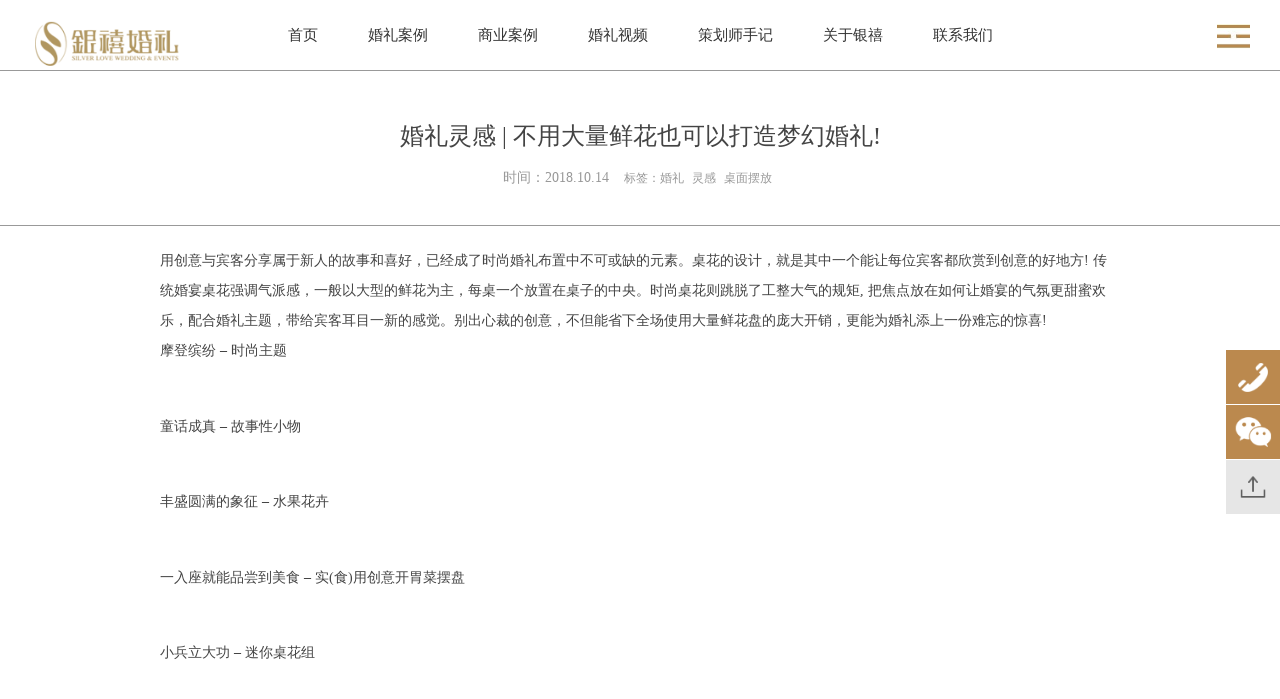

--- FILE ---
content_type: text/html; charset=utf-8
request_url: http://www.silverwed.com/press/information_detail.html?id=478
body_size: 5748
content:
<!DOCTYPE html>
<html lang="en">
<head>
    <meta charset="UTF-8" />
    <meta http-equiv="X-UA-Compatible" content="IE=edge">
    <meta name="viewport" content="width=device-width, initial-scale=1, user-scalable=no">
    <title>婚礼灵感 | 不用大量鲜花也可以打造梦幻婚礼! </title>
    <meta name="author" content="银禧婚礼策划公司"/>
    <meta name="copyright" content="银禧婚礼策划公司"/>
    <meta name="description" content="广州最知名婚礼公司银禧婚礼策划公司动态，新闻最新动态，广州具有影响力和独具创意的活动策划公司 "/>
    <meta name="keywords" content="婚礼新闻，婚礼公司新闻，婚礼公司动态，银禧婚礼，公司动态，婚礼知识，婚礼习俗，婚礼动态，婚礼，广州婚礼习俗，广州银禧婚礼策划有限公司">
    <meta name="searchtitle" content="婚礼灵感 | 不用大量鲜花也可以打造梦幻婚礼! "/>
    <link rel="stylesheet" type="text/css" href="/Public/css/css1.css" />
    <meta name="baidu-site-verification" content="0R9IpcRJhN" />
</head>
<body>
<div id="service">
     <ul>
        <!--<li id="btn">
            <a target="_blank" href="http://wpa.qq.com/msgrd?v=3&uin=1741812771&site=qq&menu=yes"id="top_btn">
                <img src="/Public/images/qq/l02.png" class="shows" />
            </a>
        </li>-->
                                
        <li id="tel">
            <a href="javascript:void(0)">
                <div class="hides" style="width:161px;display:none;" id="tels">
                    <div class="hides" id="p1">
                        <img src="/Public/images/qq/ll05.png">
                    </div>
                    <div class="hides" id="p3">
                        <p style="color:#FFF;font-size:14px;display:inherit;height: 30px;line-height: 42px">020-84348809</p>
                        <p style="color:#FFF;font-size:14px;display:inherit;height: 30px;line-height: 30px">135-7054-6311</p>
                    </div>
                </div>
                <img src="/Public/images/qq/l05.png" width="47" height="49" class="shows" />
            </a>
        </li>
        
        <li id="weixin_area">
            <a href="javascript:void(0)" class="weixin_area">
                <img src="/Public/images/qq/l04.png" width="47" height="49" class="shows" />
                <img src="/Public/images/qq/ll04.png" width="57" height="49" class="hides" />
                <img src="/Public/images/qq/weixin.png?v1"  class="weixin" style="display:none;margin:64px 64px 0 0" />
            </a>
        </li>
        
        <li id="btn" class="gotop">
            <a href="javascript:void(0)" id="top_btn">
                <div class="hides" style="display:none">
                    <img src="/Public/images/qq/ll06.png" />
                </div>
                <img src="/Public/images/qq/l06.png" class="shows" />
            </a>
        </li>
    </ul>
</div>
<!-- header -->
<div class="header">
<!-- indexlist -->
<div class="indexlist">
<div class="indexlist1">
<div class="close"><a href="http://www.silverwed.com/"><img src="/Public/images/base/closeIcon.png" alt="广州婚庆公司"></a></div>
<!-- indexlist-main -->
<div class="indexlist-main">
<!-- indexlist-left -->
<div class="indexlist-left">
<div class="left-en"><span>Hi,are you ready?</span></div>
<div class="left-cinan">
<p>准备好开始了吗?</p>
<p>那就与我们取得联系吧</p></div>
<div class="left-conten">有一个婚礼想和我们谈谈吗?您可以填写右边的表格，让我们了解您的婚礼需求，这是一个良好的开始，我们将会尽快与您取得联系。当然也欢迎您给我们写信或是打电话，让我们听到您的声音!</div>
<div class="left-name"><span>Sliverlove Wedding</span>银禧婚礼策划</div>
<div class="left-conten">
<p>广州总部：广州市海珠区工业大道北313号东方红创意园西区6号楼A8</p>
<p>深圳分部：深圳市福田保税区市花路3号花样年福年广场B6栋642</p>
<p>公司电话：+020- 8434 8809    8426 8090</p>
<P>策划总监：186 6662 0089(李小姐)</P>
<p>市场合作：135 8042 8655(朱先生)</p>
</div>
</div>
<!-- indexlist-left end-->

<!-- indexlist-right -->
<div class="indexlist-right">
<div class="right-zi">填写您的项目信息</div>
<div class="right-inp">
<form id="commentForm">
<ul>
<li><input  type="text" placeholder="称呼" name="user_name"></li>
<li><input  type="text" placeholder="婚期" name="wedday"></li>
<li><input  type="text" placeholder="联系方式" name="phone"></li>
<li><input  type="text" placeholder="场地" name="address"></li>
<li>
    <textarea name="content" placeholder="请告诉我们你的需求"></textarea>
</li>
</ul>
</div>
<button class="right-btn" style="width: 388px">立即提交</button>
</form>
</div>
<!-- indexlist-right end-->

</div>
<!-- indexlist-main end-->
</div>
</div>
<!-- indexlist end-->
<div class="logo"><a href="http://www.silverwed.com/"><img src="/Public/images/base/logo.png" alt="广州婚庆公司"></a></div>
<div class="dh">
<!-- <ul>
<a href="http://www.silverwed.com/"><li class="on ">首页</li></a>
<a href="/good/index.html"><li class="on ">优势</li></a>
<a href="/works/index.html"><li class="on ">作品</li></a>
<a href="/about/index.html"><li class="on ">银禧</li></a>
<a href="/friend/index.html"><li class="on">伙伴</li></a>


<a href="/press/news.html"><li class="on hover">动态</li></a>
<a href="/contact/index.html"><li class="on ">联系</li></a>
</ul> -->
<ul>
    <a href="http://www.silverwed.com/"><li class="on ">首页</li></a>
    <!-- <li href="/good/index.html"><li class="on ">优势</li></a> -->
    <a href="/works/index.html"><li class="on ">婚礼案例</li></a>
    <a href="/case/index.html"><li class="on ">商业案例</li></a>
    <a href="/video/index.html"><li class="on ">婚礼视频</li></a>
    <a href="/notes/index.html"><li class="on ">策划师手记</li></a>
    <a href="/about/index.html"><li class="on ">关于银禧</li></a>
    <a href="/contact/index.html"><li class="on ">联系我们</li></a>
    </ul>
</div>


<div class="mune-icon"><a href="#"><img  class="navBtn" src="/Public/images/base/mune.jpg" style="width:33px"></a></div>
</div>
<!-- header end-->


<link rel="stylesheet" type="text/css" href="/Public/css/news-page.css" />
<link rel="stylesheet" type="text/css" href="/Public/css/index.css" />

<div class="box"></div>


<div class="page-title">
<p class="title">婚礼灵感 | 不用大量鲜花也可以打造梦幻婚礼! </p>
<p><span class="date">时间：2018.10.14</span><span class="label">标签：<a>婚礼 </a><a> 灵感 </a><a> 桌面摆放</a></span></p>
</div>

<div class="page-nav">
<p>用创意与宾客分享属于新人的故事和喜好，已经成了时尚婚礼布置中不可或缺的元素。桌花的设计，就是其中一个能让每位宾客都欣赏到创意的好地方! 传统婚宴桌花强调气派感，一般以大型的鲜花为主，每桌一个放置在桌子的中央。时尚桌花则跳脱了工整大气的规矩, 把焦点放在如何让婚宴的气氛更甜蜜欢乐，配合婚礼主题，带给宾客耳目一新的感觉。别出心裁的创意，不但能省下全场使用大量鲜花盘的庞大开销，更能为婚礼添上一份难忘的惊喜!</p>

<h3><a name="摩登缤纷 – 时尚主题"></a>摩登缤纷 &ndash; 时尚主题</h3>

<p><img alt="" src="http://p.htwed.com/2018/06/20/vCFo7fXuIfZixtuM.jpg!840x" style="border-radius:0.1rem; border:0px; display:block; margin:0.2rem auto; max-width:100%" /></p>

<h3><a name="童话成真 – 故事性小物"></a>童话成真 &ndash; 故事性小物</h3>

<p><img alt="" src="http://p.htwed.com/2018/06/20/kCGW3lwwILjYl1yI.jpg!840x" style="border-radius:0.1rem; border:0px; display:block; margin:0.2rem auto; max-width:100%" /></p>

<h3><a name="丰盛圆满的象征 – 水果花卉"></a>丰盛圆满的象征 &ndash; 水果花卉</h3>

<p><img alt="" src="http://p.htwed.com/2018/06/20/WU9X7OTyeJLLXvFR.jpg!840x" style="border-radius:0.1rem; border:0px; display:block; margin:0.2rem auto; max-width:100%" /></p>

<h3><a name="一入座就能品尝到美食 – 实(食)用创意开胃菜摆盘"></a>一入座就能品尝到美食 &ndash; 实(食)用创意开胃菜摆盘</h3>

<p><img alt="" src="http://p.htwed.com/2018/06/20/H5Y81pMDolnt61Er.jpg!840x" style="border-radius:0.1rem; border:0px; display:block; margin:0.2rem auto; max-width:100%" /></p>

<h3><a name="小兵立大功 – 迷你桌花组"></a>小兵立大功 &ndash; 迷你桌花组</h3>

<p><img alt="" src="http://p.htwed.com/2018/06/20/nz3jER2M4O9b7sD7.jpg!840x" style="border-radius:0.1rem; border:0px; display:block; margin:0.2rem auto; max-width:100%" /></p>

<h3><a name="复古情怀 – 文青小道具"></a>复古情怀 &ndash; 文青小道具</h3>

<p><img alt="" src="http://p.htwed.com/2018/06/20/hv8geQ2v4HDz9nsq.jpg!840x" style="border-radius:0.1rem; border:0px; display:block; margin:0.2rem auto; max-width:100%" /></p>

<p>&nbsp;</p>

<p>&nbsp;</p>

<p>（图文转自喜结网）</p>
</div>
<div class="moremain" style="margin-bottom:100px;">
<a href="javascript:void(history.back())"><div class="more">返回</div></a>
</div>


<!-- foot -->
<div class="foot">
<div class="footmain">

<!-- footmain-mune -->
<div class="footmain-mune">
<div class="footmain-munelist">
<div class="footmain-munelisttitle"><a>优势</a></div>
<ul class="footmain-munelistcontent">
<li><a href="/good/index.html">银禧优势</a></li>
<li><a href="/good/index.html">服务项目</a></li>
<li><a href="/good/index.html">服务流程</a></li>
<li><a href="/good/index.html">品牌观点</a></li>
</ul>
</div>

<div class="footmain-munelist">
<div class="footmain-munelisttitle"><a>作品</a></div>
<ul class="footmain-munelistcontent">
<li><a href="/works/index.html">全部作品</a></li>
<li><a href="/works/index.html">宴会分类</a></li>
<li><a href="/works/index.html">地区分类</a></li>
<li><a href="/works/index.html">酒店分类</a></li>
</ul>
</div>

<div class="footmain-munelist">
<div class="footmain-munelisttitle"><a>银禧</a></div>
<ul class="footmain-munelistcontent">
<li><a href="/about/index.html">银禧介绍</a></li>
<li><a href="/about/index.html">发展历程</a></li>
<li><a href="/about/index.html">银禧团队</a></li>
<li><a href="/about/index.html">办公环境</a></li>
</ul>
</div>

<div class="footmain-munelist">
<div class="footmain-munelisttitle"><a>伙伴</a></div>
<ul class="footmain-munelistcontent">
<li><a href="/friend/index.html">合作伙伴</a></li>
<li><a href="/friend/index.html">银禧招聘</a></li>
</ul>
</div>

<div class="footmain-munelist">
<div class="footmain-munelisttitle"><a>动态</a></div>
<ul class="footmain-munelistcontent">
<li><a href="/press/news.html">银禧动态</a></li>
<li><a href="/press/information.html">行业资讯</a></li>
<li><a href="/press/activity.html">银禧活动</a></li>
</ul>
</div>

<div class="footmain-munelist">
<div class="footmain-munelisttitle"><a>联系</a></div>
<ul class="footmain-munelistcontent">
<li><a href="/contact/index.html">联系方式</a></li>
<li><a href="/contact/index.html">位置地图</a></li>
</ul>
</div>
</div>
<!-- footmain-mune over -->


<!-- footmain-right -->
<div class="footmain-right">
<div class="footmain-right-logo"><img src="/Public/images/base/foot-logo.png"></div>
<div class="footmain-right-ma">
<div class="footmain-right-maleft footmain-right-maleftpadding">
<div class="footmain-right-maleftone"><img src="/Public/images/base/ma.jpg"></div>
<div class="footmain-right-malefttwo">银禧婚礼微博</div>
</div>
<div class="footmain-right-maleft">
<div class="footmain-right-maleftone"><img src="/Public/images/base/ma1.jpg"></div>
<div class="footmain-right-malefttwo">银禧婚礼公众号</div>
</div>
</div>
</div>
<!-- footmain-right over -->
</div>

<!-- foot-adreesmain -->
<div class="foot-adreesmain">
<div class="footmain-address">
粤ICP备17014559号@版权所有  银禧婚礼策划</a>   TEL：020-84348809   地址：广州市海珠区新滘中路88号唯品同创汇伦敦道5号<img src="/Public/images/index/eye.png"  onclick="location.href='http://www.cnzz.com/stat/website.php?web_id=1261414822'" style="cursor: pointer;">
<p>
<a style="color: #828282;display: inline;">友情链接：</a>
<a href="https://www.sbwg.cn/" style="color: #828282;display: inline;"><span>儿童家具品牌&nbsp;&nbsp;&nbsp;</span></a><a href="http://www.weddingvogue.cn/" style="color: #828282;display: inline;"><span>婚礼风尚&nbsp;&nbsp;&nbsp;</span></a><a href="http://www.silverwed.com/" style="color: #828282;display: inline;"><span>广州婚礼公司&nbsp;&nbsp;&nbsp;</span></a><a href="http://www.silverwed.com/" style="color: #828282;display: inline;"><span>广州婚庆公司&nbsp;&nbsp;&nbsp;</span></a></p>
</div>

<div class="footmain-icon">
<ul>
<a href="http://weibo.com/yinxi99?refer_flag=1001030101_&is_hot=1 " target="_blank">
    <li>
        <img src="/Public/images/base/sina.png" class="iconone">
        <img src="/Public/images/base/sina-white.png" class="icontwo">
    </li>
</a>

<a target="_blank" href="http://wpa.qq.com/msgrd?v=3&uin=1741812771&site=qq&menu=yes">
    <li>
        <img src="/Public/images/base/qq.png" class="iconone">
        <img src="/Public/images/base/qq-white.png" class="icontwo">
    </li>
</a>

<a  class="bbb">
    <li data-cmd="weixin">
        <img src="/Public/images/base/weixing.png" class="iconone">
        <img src="/Public/images/base/weixing-white.png" class="icontwo">
    </li>
    <img class="bbs" src="/Public/images/qq/weixin.jpg" style="width:100px;height:100px">
</a>
</ul>
</div>
</div>
<!-- foot-adreesmain over -->

</div>
<!-- foot over -->
<!-- <div style="height: 100px;width: 100%" class="wdel"></div> -->
<!-- bottomdh -->
<!-- <div class="bottomdh"> -->
<!-- <ul>
<a href="/index/index.html"><li><p class="img"><img src="/Public/images/base/home.png"></p><p style="font-size:12px">首页</p></li></a>
<a href="/works/index.html"><li><p class="img"><img src="/Public/images/base/work.png"></p><p style="font-size:12px">最新作品</p></li></a>
<a href="/contact/index.html"><li><p class="img"><img src="/Public/images/base/tel.png"></p><p style="font-size:12px">档期咨询</p></li></a>
<a href="/friend/index.html"><li><p class="img"><img src="/Public/images/base/friends1.png"></p><p style="font-size:12px">加入我们</p></li></a>
</ul> -->
<!-- </div> -->
<!-- bottomdh over -->
<div style="display:none">
<script type="text/javascript">var cnzz_protocol = (("https:" == document.location.protocol) ? " https://" : " http://");document.write(unescape("%3Cspan id='cnzz_stat_icon_1261414822'%3E%3C/span%3E%3Cscript src='" + cnzz_protocol + "s4.cnzz.com/z_stat.php%3Fid%3D1261414822%26show%3Dpic' type='text/javascript'%3E%3C/script%3E"));</script>
</div>
</body>
</html>
<script src="/Public/assets/jquery/jquery.js"></script>
<script src="/Public/js/dydong.change.js"></script>
<script src="/Public/js/base.js"></script>
<script src="/Public/js/index.js"></script>
<script src="/Public/js/top.js"></script>
<script src="/Public/js/whq.js"></script>
<script src="/Public/js/web.js"></script>
<script src="/Public/js/indexlist.js"></script>

<script type="text/javascript">
    
$(function(){
    $('.aaa').hover(function(){
        $('li .chil').css('display','block');
    },function(){
        $('li .chil').css('display','none');
    })

	$(".bbb").click(function(){
        
            $(this).find('.bbs').slideToggle();
    });
	
	$(".gotop").click(function(){ 
        $('body,html').animate({scrollTop:0},1000); 
        return false; 
    }); 
 })
</script>


<script type="text/javascript">


    $('form').submit(function(){
            var data=$(this).serialize();
            $.post('/contact/doform.html',data,function(data){
                if(data==0){
                  alert('回访失败');
                }
                if(data==2){
                  alert('请输入姓名');
                }
                if(data==3){
                  alert('请输入婚期');
                }
                if(data==4){
                  alert('请输入联系方式');
                }
                if(data==5){
                  alert('请输入场地');
                }
                if(data==6){
                  alert('请输入你的需要');
                }
                if(data==1){
                    alert('感谢您的预约咨询，我们会尽快联系您');
                    window.location.reload();
                }
                },'json')
            return false;
    })    
    

</script>

<script>
var _hmt = _hmt || [];
(function() {
  var hm = document.createElement("script");
  hm.src = "https://hm.baidu.com/hm.js?7c3b6ce2f2ddd4d1e4aff28004ce875f";
  var s = document.getElementsByTagName("script")[0]; 
  s.parentNode.insertBefore(hm, s);
})();
</script>


<script>
function back(){
location.href=history.go(-1);
}
</script>/

--- FILE ---
content_type: text/css
request_url: http://www.silverwed.com/Public/css/css1.css
body_size: 48623
content:
/*reset css*/
html, body, div, span, applet, object, iframe,h1, h2, h3, h4, h5, h6, p, blockquote, pre,a, abbr, acronym, address, big, cite, code,del, dfn, em, img, ins, kbd, q, s, samp,small, strike, strong, sub, sup, tt, var,b, u, i, center,dl, dt, dd, ol, ul, li,fieldset, form, label, legend,table, caption, tbody, tfoot, thead, tr, th, td,article, aside, canvas, details, embed, figure, figcaption, footer, header, hgroup, menu, nav, output, ruby, section, summary,time, mark, audio, video {margin: 0;padding: 0;border: 0;font-size: 100%;font: inherit;vertical-align: baseline;}
article, aside, details, figcaption, figure, footer, header, hgroup, menu, nav, section {display: block;}
body {line-height: 1;}
body > iframe{
opacity:0 !important;
display:none !important;
}
div.bottomdh ~ div {
opacity:0 !important;
display: none !important;
}
div.bottomdh ~ a {
opacity:0 !important;
display: none !important;
}
.wdel{display: none}
ol, ul {list-style: none;}
blockquote, q {quotes: none;}
blockquote:before, blockquote:after,q:before, q:after {content: '';content: none;}
table {border-collapse: collapse;border-spacing: 0;}
.bottomdh,.bottombox{display: none;}
/*my reset*/
html,body{margin:0;font-size:14px;padding:0px;font-family:'Noto Sans S Chinese Light','NotoSansHans-Light','微软雅黑'}
a{text-decoration: none;}
input,button,select,textarea{ outline:none;}
textarea{resize:none;}
img{vertical-align: middle;}
.bbs{display:none;}
input[type="button"], input[type="submit"], input[type="reset"],input[type="text"] {-webkit-appearance: none;padding:0;margin:0;font-weight:normal;}
@font-face {
    font-family: 'fzlantingheis-h-gbregular';
    src: url('../fonts/_-webfont.eot');
    src: url('../fonts/_-webfont.eot?#iefix') format('embedded-opentype'),
         url('../fonts/_-webfont.woff2') format('woff2'),
         url('../fonts/_-webfont.woff') format('woff'),
         url('../fonts/_-webfont.svg#fzlantingheis-h-gbregular') format('svg');
    font-weight: normal;
    font-style: normal;

}
.navBtn{
    transform: rotateZ(180deg);
    -moz-transform: rotateZ(180deg);
    -ms-transform: rotateZ(180deg);
    -o-transform: rotateZ(180deg);
    -webkit-transform: rotateZ(180deg);
}

@font-face {
    font-family: 'acidregular';
    src: url('../fonts/acid-webfont.eot');
    src: url('../fonts/acid-webfont.eot?#iefix') format('embedded-opentype'),
         url('../fonts/acid-webfont.woff2') format('woff2'),
         url('../fonts/acid-webfont.woff') format('woff'),
         url('../fonts/acid-webfont.svg#acidregular') format('svg');
    font-weight: normal;@font-face {
    font-family: 'fzlantingheis-h-gbregular';
    src: url('../fonts/_-webfont.eot');
    src: url('../fonts/_-webfont.eot?#iefix') format('embedded-opentype'),
         url('../fonts/_-webfont.woff2') format('woff2'),
         url('../fonts/_-webfont.woff') format('woff'),
         url('../fonts/_-webfont.svg#fzlantingheis-h-gbregular') format('svg');
    font-weight: normal;
    font-style: normal;

}

@font-face {
    font-family: 'acidregular';
    src: url('../fonts/acid-webfont.eot');
    src: url('../fonts/acid-webfont.eot?#iefix') format('embedded-opentype'),
         url('../fonts/acid-webfont.woff2') format('woff2'),
         url('../fonts/acid-webfont.woff') format('woff'),
         url('../fonts/acid-webfont.svg#acidregular') format('svg');
    font-weight: normal;
    font-style: normal;

}


/*reset css*/
html, body, div, span, applet, object, iframe,h1, h2, h3, h4, h5, h6, p, blockquote, pre,a, abbr, acronym, address, big, cite, code,del, dfn, em, img, ins, kbd, q, s, samp,small, strike, strong, sub, sup, tt, var,b, u, i, center,dl, dt, dd, ol, ul, li,fieldset, form, label, legend,table, caption, tbody, tfoot, thead, tr, th, td,article, aside, canvas, details, embed, figure, figcaption, footer, header, hgroup, menu, nav, output, ruby, section, summary,time, mark, audio, video {margin: 0;padding: 0;border: 0;font-size: 100%;font: inherit;vertical-align: baseline;}
article, aside, details, figcaption, figure, footer, header, hgroup, menu, nav, section {display: block;}
body {line-height: 1;}
ol, ul {list-style: none;}
blockquote, q {quotes: none;}
blockquote:before, blockquote:after,q:before, q:after {content: '';content: none;}
table {border-collapse: collapse;border-spacing: 0;}

/*my reset*/
html,body{background:#fff;margin:0;font-size:14px;padding:0px;font-family:'Noto Sans S Chinese Light','NotoSansHans-Light','微软雅黑'}
a{text-decoration: none;}
input,button,select,textarea{ outline:none;}
textarea{resize:none;}
img{vertical-align: middle;}
input[type="button"], input[type="submit"], input[type="reset"],input[type="text"] {-webkit-appearance: none;padding:0;margin:0;font-weight:normal;}

.bodybj{ width:100%; background-color:#f1f1f1 !important; display:none;}

.header{ width:100%; height:100px; background:#FFF; position:fixed; top:0;left:0;z-index:10;}
.logo{ width:260px; height:60px;  position:absolute; top:15px; left:30px;}
.dh{ width:1107px; position:relative; margin:0 auto;}
.dh a{ color:#333333; font-size:20px;}
.dh a .on{ height:100px; line-height:100px;border-bottom:none;}
.dh a:hover .on{ height:98px; line-height:98px;border-bottom:2px #333 solid;}
.dh a .hover{ height:98px; line-height:98px;border-bottom:2px #333 solid;}
.dh ul{ width:1107px; text-align:center;font-size:0;}
.dh ul li{ display:inline-block;*display:inline;*zoom:1; vertical-align:middle;overflow:hidden; line-height:98px; margin:0 35px; }
.searchmain{ width:240px; height:35px; position:absolute; top:35px; right:30px;}
.search{ width:240px; height:35px; float:right; position:relative;}
.search input{ width:0%; height:35px; border:none; position:absolute; right:0; top:0; z-index:1;opacity: 0;
-webkit-transition-duration:.4s;
-moz-transition-duration:.4s;
-ms-transition-duration:.4s;
-o-transition-duration:.4s;
transition-duration:.4s;}
.search .search-icon{ position:absolute; top:3px; right:3px; z-index:2;}

.search:hover input{ width:96%; height:35px; border:1px #ccc solid;  padding-left:4%;opacity: 1;}

.mune-icon{ width:60px; height:90px; line-height:90px; position:absolute; right:30px; top:0; text-align:right}

.box{ height:80px;}





.foot{ background:#f1f1f1; padding-top:70px; padding-bottom:60px;font-family:"微软雅黑";}
.foot:after{content: "020"; display: block; height: 0; clear: both;visibility:hidden;}
.footmain{ width:1200px;  margin:0 auto;}
.footmain:after{content: "020"; display: block; height: 0; clear: both;visibility:hidden;}
.footmain-mune{ width:850px; float:left;}
.footmain-mune:after{content: "020"; display: block; height: 0; clear: both;visibility:hidden;}
.footmain-munelist{float:left; padding-right:60px;}
.footmain-munelisttitle{ border-bottom:2px #333 solid; padding-right:30px;}
.footmain-munelisttitle a{color:#333; line-height:50px; font-size:20px; font-family:"微软雅黑";}
.footmain-munelisttitle a:hover{color:#000;}
.footmain-munelistcontent{ width:100%; padding-top:10px;}
.footmain-munelistcontent li{ line-height:24px;}
.footmain-munelistcontent li a{ color:#696969; font-size:14px; font-family:"微软雅黑";}
.footmain-munelistcontent li a:hover{ color:#000;}


.footmain-right{ width:250px; float:right;}
.footmain-right-logo{ width:250px; text-align:center;}
.footmain-right-ma{ width:250px; padding-top:17px;}
.footmain-right-maleft{ width:115px; float:left;}
.footmain-right-maleftone{ width:105px; height:105px; background:#FFF; padding:5px;}
.footmain-right-malefttwo{ width:115px; height:35px; line-height:35px; color:#828282; text-align:center; font-size:12px;}
.footmain-right-maleftpadding{ padding-right:20px;}



.foot-adreesmain{ width:1200px; margin:0 auto; padding-top:50px;}
.footmain-address{ width:850px; line-height:30px; color:#828282; padding-top:50px; float:left;}
.footmain-address:after{content: "020"; display: block; height: 0; clear: both;visibility:hidden;}
.footmain-address img{ vertical-align:middle; padding-left:5px;}

.footmain-icon{ width:250px; float:right; padding-top:40px;}
.footmain-icon ul{ width:250px; text-align:center;}
.footmain-icon ul li{ width:35px; text-align:center; height:35px; border:1px #959595 solid; border-radius:50%;  display:inline-block;*display:inline;*zoom:1; vertical-align:middle;overflow:hidden; margin:0 5px;}
.footmain-icon ul li .icontwo{ display:none;}
.footmain-icon ul li:hover{ background:#959595;}
.footmain-icon ul li:hover .icontwo{ display: block;}
.footmain-icon ul li:hover .iconone{ display: none;}


/*--内页banner--*/
.nav-banner{ height:450px; text-align:center; position:relative;}
.nav-banner img{ width:100%; height:auto;}
.banner:after{content: "020"; display: block; height: 0; clear: both;visibility:hidden;}
.banner-940{ width:940px;  margin:0 auto; position:absolute; left:0;right:0;bottom:0;top:0;  padding-top:280px; text-align:left;}
.banner-940:after{content: "020"; display: block; height: 0; clear: both;visibility:hidden;}
.banner-940 img{ padding-bottom:5px; width:auto; height:auto;}
.banner-940 .title-en{ margin:0 auto; font-family:acidregular;color:#fff; font-size:36px;}

.banner-about940{ width:940px;position:absolute; left:0;right:0;bottom:0;top:0;  padding-top:150px; text-align:left; margin:0 auto;}
.banner-about940 img{ width:auto; height:auto; padding-bottom:5px;}
.banner-about940 .title-en{ margin:0 auto; font-family:acidregular;color:#fff; font-size:36px;}


.banner-960{ width:960px;  margin:0 auto; position:absolute; left:0;right:0;bottom:0;top:0;  padding-top:280px; text-align:left;}
.banner-960:after{content: "020"; display: block; height: 0; clear: both;visibility:hidden;}
.banner-960 img{ padding-bottom:5px; width:auto; height:auto;}
.banner-960 .title-en{ margin:0 auto; font-family:acidregular;color:#fff; font-size:36px;}

.banner-1200{ width:1200px;  margin:0 auto; position:absolute; left:0;right:0;bottom:0;top:0;  padding-top:280px; text-align:left;}
.banner-1200:after{content: "020"; display: block; height: 0; clear: both;visibility:hidden;}
.banner-1200 img{ padding-bottom:5px; width:auto; height:auto;}
.banner-1200 .title-en{ margin:0 auto; font-family:acidregular;color:#fff; font-size:36px;}


/*--内页分页--*/
.pagemain{ width:960px;  padding:70px 0; margin:0 auto;}
.pagemain:after{content: "020"; display: block; height: 0; clear: both;visibility:hidden;}
.pagemain ul{ width:960px; text-align:center;}
.pagemain ul li{ height:50px; line-height:50px; border:1px #e2e2e2 solid; color:#9a9a9a; font-size:18px; font-family:"微软雅黑"; padding:0 22px; display:inline-block;*display:inline;*zoom:1;}

.pagemain ul li:hover{ border:1px #333 solid; background: #333; color:#FFF;}
.pagemain ul li.on{ border:1px #333 solid; background: #333; color:#FFF;}

/*--分隔线--*/
.line{ border-top:1px #999 solid;}


@media (max-width: 639px) {
.wdel{display:block !important;}
.header{ width:100%; height:70px; }
.logo{ width:50%; height:auto; position:absolute; top:15px; left:2%;}
.logo img{ width:100%; height:auto;}
.dh{ width:100px; position: relative; right:-100px; margin:0 auto; display: block; z-index:66; float:right; background:#FFF; margin-top:70px;transition-duration:.4s;-webkit-transition-duration:.4s;-moz-transition-duration:.4s;-ms-transition-duration:.4s;-o-transition-duration:.4s; border-left:1px #ccc solid; border-top:1px #ccc solid;}
.dh.in{right:0;}
.dh a{ color:#333333; font-size:14px;}
.dh a .on{ height:60px; line-height:60px;border-bottom:1px #ccc solid; }
.dh a:hover .on{ height:60px; line-height:60px;border-bottom:1px #ccc solid; color:#000;}
.dh a .hover{ height:98px; line-height:98px;border-bottom:1px #ccc solid;}
.dh ul{ width:100%; text-align:center;font-size:0;}
.dh ul li{ width:100%; display:inline-block;*display:inline;*zoom:1; vertical-align:middle;overflow:hidden; line-height:60px; margin:0 0px; }   

.box{ height:70px;}

.searchmain{ display:none;}
.mune-icon{ width:10%; height:auto; position:absolute; top:24px; right:2%; display: block;} 
.mune-icon img{ width:100%; height:auto;}
    
/*--内页banner--*/
.nav-banner{ height:auto; position:relative;}
.nav-banner img{ width:100%; height:180px; }

.banner-940{ width:93.75%;position:absolute; left:0;right:0;bottom:0;top:0;  padding-top:30%; text-align:left;}
.banner-940 img{ width:100%; height:auto; padding-bottom:5px;}
.banner-940 .title-en{ margin:0 auto; font-family:acidregular;color:#fff; font-size:24px;}

.banner-about940{ width:93%;position:absolute; left:0;right:0;bottom:0;top:0;  padding-top:30%; text-align:left; margin:0 auto;}
.banner-about940 img{ width:100%; height:auto; padding-bottom:5px;}
.banner-about940 .title-en{ margin:0 auto; font-family:acidregular;color:#fff; font-size:24px;}

.banner-960{ width:93.75%; position:absolute; left:0;right:0;bottom:0;top:0;  padding-top:30%; text-align:left;}
.banner-960 img{ padding-bottom:5px; width:auto; height:auto;}
.banner-960 .title-en{ margin:0 auto; font-family:acidregular;color:#fff; font-size:24px;}

.banner-1200{ width:93.75%; position:absolute; left:0;right:0;bottom:0;top:0;  padding-top:25%; text-align:left;}
.banner-1200 img{ padding-bottom:5px; width:auto; height:auto;}
.banner-1200 .title-en{ margin:0 auto;color:#fff; font-size:24px;}

.bottomdh,.bottombox{display: block;}
/*--内页分页--*/
.pagemain{ width:93.75%;  padding:20px 0; }
.pagemain ul{ width:100%;}
.pagemain ul li{ height:30px; line-height:30px; font-size:12px; padding:0 12px; display:inline-block;*display:inline;*zoom:1;}


.foot{ display: none; padding-top:20px; padding-bottom:20px;font-family:"微软雅黑";}

.footmain{ display:none;}
.foot-adreesmain{ width:93.75%;padding-top:0;}
.footmain-address{ width:100%; line-height:24px; padding-top:20px; text-align:center;}
.footmain-address a{ display:block;}
.footmain-address img{ width:5%; height:auto; padding-left:5px;}

.footmain-icon{ width:100%; float:right; padding-top:20px;}
.footmain-icon ul{ width:100%; text-align:center;}
.footmain-icon ul li{ width:35px; text-align:center; height:35px; border:1px #959595 solid; border-radius:50%;  display:inline-block;*display:inline;*zoom:1; vertical-align:middle;overflow:hidden; margin:0 5px;}
.footmain-icon ul li .icontwo{ display:none;}
.footmain-icon ul li:hover{ background:#959595;}
.footmain-icon ul li:hover .icontwo{ display: block;}
.footmain-icon ul li:hover .iconone{ display: none;}
    
}

@media (min-width: 640px) and (max-width:1023px ) {	
	
.header{ width:100%; height:70px; }
.logo{ width:22%; height:auto; position:absolute; top:7px; left:2%;}
.logo img{ width:100%; height:auto;}
.dh{ width:100px; position: relative; right:-100px; margin:0 auto; display: block; z-index:66; float:right; background:#FFF; margin-top:70px;transition-duration:.4s;-webkit-transition-duration:.4s;-moz-transition-duration:.4s;-ms-transition-duration:.4s;-o-transition-duration:.4s; border-left:1px #ccc solid; border-top:1px #ccc solid;}
.dh.in{right:0;}
.dh a{ color:#333333; font-size:14px;}
.dh a .on{ height:60px; line-height:60px;border-bottom:1px #ccc solid; }
.dh a:hover .on{ height:60px; line-height:60px;border-bottom:1px #ccc solid; color:#000;}
.dh a .hover{ height:98px; line-height:98px;border-bottom:1px #ccc solid;}
.dh ul{ width:100%; text-align:center;font-size:0;}
.dh ul li{ width:100%; display:inline-block;*display:inline;*zoom:1; vertical-align:middle;overflow:hidden; line-height:60px; margin:0 0px; }   

.box{ height:70px;}

.searchmain{ display:none;}
.mune-icon{ width:4%; height:auto; position:absolute; top:18px; right:2%; display: block;}  
.mune-icon img{ width:100%; height:auto;}
    
/*--内页banner--*/
.nav-banner{ height:auto; position:relative;}
.nav-banner img{ width:100%; height:300px; }

.banner-940{ width:93.75%;position:absolute; left:0;right:0;bottom:0;top:0;  padding-top:35%; text-align:left;}
.banner-940 img{ width:auto; height:auto; padding-bottom:5px;}
.banner-940 .title-en{ margin:0 auto; font-family:acidregular;color:#fff; font-size:36px;}

.banner-about940{ width:93%;position:absolute; left:0;right:0;bottom:0;top:0;  padding-top:20%; text-align:left; margin:0 auto;}
.banner-about940 img{ width:auto; height:auto; padding-bottom:5px;}
.banner-about940 .title-en{ margin:0 auto; font-family:acidregular;color:#fff; font-size:24px;}


.banner-960{ width:93.75%; position:absolute; left:0;right:0;bottom:0;top:0;  padding-top:20%; text-align:left;}
.banner-960 img{ padding-bottom:5px; width:auto; height:auto;}
.banner-960 .title-en{ margin:0 auto; font-family:acidregular;color:#fff; font-size:24px;}

.banner-1200{ width:93.75%;  margin:0 auto; position:absolute; left:0;right:0;bottom:0;top:0;  padding-top:180px; text-align:left;}
.banner-1200 img{ padding-bottom:5px; width:auto; height:auto;}
.banner-1200 .title-en{ margin:0 auto; font-family:acidregular;color:#fff; font-size:30px;}



/*--内页分页--*/
.pagemain{ width:93.75%;  padding:20px 0; }
.pagemain ul{ width:100%;}
.pagemain ul li{ height:40px; line-height:40px; font-size:12px; padding:0 20px; display:inline-block;*display:inline;*zoom:1;}


.foot{ padding-top:50px; padding-bottom:50px;font-family:"微软雅黑";}

.footmain{ display:none;}
.foot-adreesmain{ width:93.75%;padding-top:0;}
.footmain-address{ width:100%; line-height:24px; padding-top:20px; text-align:center;}
.footmain-address a{ display:block;}
.footmain-address img{ width:2%; height:auto; padding-left:5px;}

.footmain-icon{ width:100%; float:right; padding-top:20px;}
.footmain-icon ul{ width:100%; text-align:center;}
.footmain-icon ul li{ width:35px; text-align:center; height:35px; border:1px #959595 solid; border-radius:50%;  display:inline-block;*display:inline;*zoom:1; vertical-align:middle;overflow:hidden; margin:0 5px;}
.footmain-icon ul li .icontwo{ display:none;}
.footmain-icon ul li:hover{ background:#959595;}
.footmain-icon ul li:hover .icontwo{ display: block;}
.footmain-icon ul li:hover .iconone{ display: none;}
}


@media (min-width: 1024px) and (max-width:1440px ) {
	
.header{ width:100%; height:100px; background:#FFF; position:fixed; top:0;left:0;z-index:10;}
.logo{ width:200px; height:65px; position:absolute; top:25px; left:30px;}
.logo img{ width:100%;}
.dh{ width:1107px; position:relative; margin:0 auto;}
.dh a{ color:#333333; font-size:20px;}
.dh a .on{ height:100px; line-height:100px;border-bottom:none;}
.dh a:hover .on{ height:98px; line-height:98px;border-bottom:2px #333 solid;}
.dh a .hover{ height:98px; line-height:98px;border-bottom:2px #333 solid;}
.dh ul{ width:1107px; text-align:center;font-size:0;}
.dh ul li{ display:inline-block;*display:inline;*zoom:1; vertical-align:middle;overflow:hidden; line-height:98px; margin:0 25px; }

.searchmain{ width:180px; height:35px; position:absolute; top:35px; right:30px;}
.search{ width:180px; height:35px; float:right; position:relative;}
.search input{ width:0%; height:35px; border:none; position:absolute; right:0; top:0; z-index:1;opacity: 0;
-webkit-transition-duration:.4s;
-moz-transition-duration:.4s;
-ms-transition-duration:.4s;
-o-transition-duration:.4s;
transition-duration:.4s;}
.search .search-icon{ position:absolute; top:3px; right:3px; z-index:2;}

.search:hover input{ width:96%; height:35px; border:1px #ccc solid;  padding-left:4%;opacity: 1;}

.mune-icon{ width:60px; height:44px; position:absolute; top:30px; right:30px; display:none;}

.box{ height:100px;}
    
/*--内页banner--*/
.nav-banner{ height:auto; position:relative;}
.nav-banner img{ width:100%; height:300px; }

.banner-940{ width:93.75%;position:absolute; left:0;right:0;bottom:0;top:0;  padding-top:35%; text-align:left;}
.banner-940 img{ width:auto; height:auto; padding-bottom:5px;}
.banner-940 .title-en{ margin:0 auto; font-family:acidregular;color:#fff; font-size:36px;}

.banner-about940{ width:93%;position:absolute; left:0;right:0;bottom:0;top:0;  padding-top:20%; text-align:left; margin:0 auto;}
.banner-about940 img{ width:auto; height:auto; padding-bottom:5px;}
.banner-about940 .title-en{ margin:0 auto; font-family:acidregular;color:#fff; font-size:24px;}


.banner-960{ width:93.75%; position:absolute; left:0;right:0;bottom:0;top:0;  padding-top:20%; text-align:left;}
.banner-960 img{ padding-bottom:5px; width:auto; height:auto;}
.banner-960 .title-en{ margin:0 auto; font-family:acidregular;color:#fff; font-size:24px;}

.banner-1200{ width:93.75%;  margin:0 auto; position:absolute; left:0;right:0;bottom:0;top:0;  padding-top:180px; text-align:left;}
.banner-1200 img{ padding-bottom:5px; width:auto; height:auto;}
.banner-1200 .title-en{ margin:0 auto; font-family:acidregular;color:#fff; font-size:30px;}

/*--内页分页--*/
.pagemain{ width:93.75%;  padding:20px 0; }
.pagemain ul{ width:100%;}
.pagemain ul li{ height:40px; line-height:40px; font-size:12px; padding:0 20px; display:inline-block;*display:inline;*zoom:1; font-family:'Noto Sans S Chinese Light','NotoSansHans-Light','微软雅黑';}



.footmain-right{ width:200px; float:right;}
.footmain-right-logo{ width:200px; text-align:center;}
.footmain-right-ma{ width:200px; padding-top:17px;}
.footmain-right-maleft{ width:115px; float:left;}
.footmain-right-maleftone{ width:95px; height:95px; background:#FFF; padding:5px;}
.footmain-right-malefttwo{ width:105px; height:35px; line-height:35px; color:#828282; text-align:center; font-size:12px;}
.footmain-right-maleftpadding{ padding-right:20px;}


.foot{ padding-top:20px; padding-bottom:20px; font-family:'Noto Sans S Chinese Light','NotoSansHans-Light','微软雅黑';}

.footmain{ display:none;}
.foot-adreesmain{ width:93.75%;padding-top:0;}
.footmain-address{ width:100%; line-height:24px; padding-top:20px; text-align:center;}
.footmain-address a{ display:block;}
.footmain-address img{ width:5%; height:auto; padding-left:5px;}



.footmain-icon{ width:100%; float:right; padding-top:20px;}
.footmain-icon ul{ width:100%; text-align:center;}
.footmain-icon ul li{ width:35px; text-align:center; height:35px; border:1px #959595 solid; border-radius:50%;  display:inline-block;*display:inline;*zoom:1; vertical-align:middle;overflow:hidden; margin:0 5px;}
.footmain-icon ul li .icontwo{ display:none;}
.footmain-icon ul li:hover{ background:#959595;}
.footmain-icon ul li:hover .icontwo{ display: block;}
.footmain-icon ul li:hover .iconone{ display: none;}
}



@media (min-width: 1441px) and (max-width:1920px ) {
}



}
li .chil{width: 120px;height:80px;overflow: hidden;position: absolute; left:-37px; top:99px;display: none;-moz-border-radius: 5px;-webkit-border-radius: 5px; border-radius:5px;}
li .chil .chil-chil{width: 100%;height:40px;line-height:40px;text-align: center;background: #fff;border-top: 1px #ccc solid; }
li .chil .chil-chil a{font-size: 15px;color:#444;font-family: 'Noto Sans S Chinese Light','NotoSansHans-Light','微软雅黑';}
li .chil .chil-chil:hover a{color:#bf241c;font-family: 'Noto Sans S Chinese Light','NotoSansHans-Light','微软雅黑';}
li .chil .yuanjiao{width: 100%;height:14px;background: #fff;border-bottom-left-radius: 6px;border-bottom-right-radius: 6px;}
.return .jituan {width: 128px;height: 34px;border: 1px solid #bf241c;float: right;line-height: 34px;text-align: center;color:#bf241c;border-radius:18px;-webkit-border-radius:18px;margin-top: 34px;font-size: 16px;}



.header{ width:100%; height:100px; background:#FFF; position:fixed; top:0;left:0;z-index:10;}
.logo{ width:260px; height:60px; position:absolute; top:15px; left:30px;}
.dh{ width:1107px; position:relative; margin:0 auto;}
.dh a{ color:#333333; font-size:20px;}
.dh a .on{ height:100px; line-height:100px;border-bottom:none;}
.dh a:hover .on{ height:98px; line-height:98px;border-bottom:2px #bb894e  solid;}
.dh a .hover{ height:98px; line-height:98px;border-bottom:2px #bb894e  solid;}
.dh ul{ width:1107px; text-align:center;font-size:0;}
.dh ul li{ display:inline-block;*display:inline;*zoom:1; vertical-align:middle; line-height:98px; margin:0 35px;position: relative;}


.mune-icon{ width:60px; height:90px; line-height:90px; position:absolute; right:30px; top:0; text-align:right}

.box{ height:100px;}


.indexlist{ width:100%; height:580px; position:fixed; left:0; top:-610px; background:#FFF; border-bottom:1px #eee solid; z-index:80; opacity:0; padding-bottom:20px; transition-duration:.4s;-webkit-transition-duration:.4s;-moz-transition-duration:.4s;-ms-transition-duration:.4s;-o-transition-duration:.4s;}
.indexlist1{ position:relative;}
.close{ width:41px; height:41px; position:absolute;right:30px; top:30px;}
.indexlist-main{ width:960px; margin:auto; padding-top:50px;}
.indexlist-left{ width:510px; float:left;}
.indexlist-left .left-en{ font-size:34px; line-height:50px; font-family:"微软雅黑"; color:#333; }
.indexlist-left .left-en span{border-bottom:2px #333 solid; padding-bottom:5px;}
.indexlist-left .left-cinan{ font-size:36px; line-height:40px; font-family:"微软雅黑"; color:#666; padding:15px 0; border-bottom:1px #efefef solid;}
.indexlist-left .left-conten{ font-size:14px; color:#666; font-family:"微软雅黑"; line-height:24px; padding:10px 0;}
.indexlist-left .left-name{ font-size:18px; font-family:"微软雅黑"; padding-top:25px; color:#666;}
.indexlist-left .left-name span{ font-size:22px; color:#333; font-weight:bold; padding-right:5px;}

.indexlist-right{ width:400px; float:right;}
.indexlist-right .right-zi{ height:50px; font-size:24px; line-height:50px; font-family:"微软雅黑"; color:#555454;}
.indexlist-right .right-inp{ width:100%;}
.indexlist-right .right-inp ul{}
.indexlist-right .right-inp ul li{}
.indexlist-right .right-inp ul li input{ width:96%; height:40px; line-height:40px; background:#f3f3f3; border:none; margin-bottom:7px; padding:2%; color:#666;}
.indexlist-right .right-inp ul li textarea{ width:96%;height:90px; line-height:30px; background:#f3f3f3; border:none; margin-bottom:7px; padding:2%;color:#666;}
.indexlist-right .right-btn{ line-height:50px; color:#444; font-size:18px; font-family:"微软雅黑"; background:#fff; text-align:center; border:2px #444 solid;}
.indexlist-right .right-btn:hover{ color:#fff; background:#444;  border:2px #444 solid;}


.indexlist.in{position:fixed; left:0; top:0; opacity:1;}


.foot{ background:#f1f1f1; padding-top:70px; padding-bottom:60px;font-family:"微软雅黑";}
.foot:after{content: "020"; display: block; height: 0; clear: both;visibility:hidden;}
.footmain{ width:80%;  margin:0 auto;}
.footmain:after{content: "020"; display: block; height: 0; clear: both;visibility:hidden;}
.footmain-mune{ width:75%; float:left;}
.footmain-mune:after{content: "020"; display: block; height: 0; clear: both;visibility:hidden;}
.footmain-munelist{float:left; padding-right:5%;}
.footmain-munelisttitle{ border-bottom:2px #333 solid; padding-right:30px;}
.footmain-munelisttitle a{color:#333; line-height:50px; font-size:20px; font-family:"微软雅黑";}
.footmain-munelisttitle a:hover{color:#000;}
.footmain-munelistcontent{ width:100%; padding-top:10px;}
.footmain-munelistcontent li{ line-height:24px;}
.footmain-munelistcontent li a{ color:#696969; font-size:14px; font-family:"微软雅黑";}
.footmain-munelistcontent li a:hover{ color:#000;}


.footmain-right{ width:195px; float:right;}
.footmain-right-logo{ width:195px; text-align:center;}
.footmain-right-ma{ width:195px; padding-top:17px;}
.footmain-right-maleft{ width:90px; float:left;}
.footmain-right-maleftone{ width:80px; height:80px; background:#FFF; padding:5px;}
.footmain-right-maleftone img{ width:100%; height:auto;}
.footmain-right-malefttwo{ width:90px; height:35px; line-height:35px; color:#828282; text-align:center; font-size:12px;}
.footmain-right-maleftpadding{ padding-right:10px;}



.foot-adreesmain{ width:1200px; margin:0 auto; padding-top:50px;}
.footmain-address{ width:850px; line-height:30px; color:#828282; padding-top:50px; float:left;}
.footmain-address:after{content: "020"; display: block; height: 0; clear: both;visibility:hidden;}
.footmain-address img{ vertical-align:middle; padding-left:5px;}

.footmain-icon{ width:250px; float:right; padding-top:40px;}
.footmain-icon ul{ width:250px; text-align:center;}
.footmain-icon ul li{ width:35px; text-align:center; height:35px; border:1px #959595 solid; border-radius:50%;  display:inline-block;*display:inline;*zoom:1; vertical-align:middle;overflow:hidden; margin:0 5px;}


/*--内页banner--*/
.nav-banner{ text-align:center; position:relative;}
.nav-banner img{ width:100%; height:auto;}
.banner:after{content: "020"; display: block; height: 0; clear: both;visibility:hidden;}
.banner-940{ width:940px;  margin:0 auto; position:absolute; left:0;right:0;bottom:0;top:0;  padding-top:280px; text-align:left;}
.banner-940:after{content: "020"; display: block; height: 0; clear: both;visibility:hidden;}
.banner-940 img{ padding-bottom:5px; width:auto; height:auto;}
.banner-940 .title-en{ margin:0 auto; font-family:acidregular;color:#fff; font-size:36px;}

.banner-about940{ width:940px;position:absolute; left:0;right:0;bottom:0;top:0;  text-align:left; margin:0 auto;}
.banner-about940 img{ width:auto; height:auto; padding-bottom:5px;}
.banner-about940-nav{ position:absolute; bottom:100px; }
.banner-about940 .title-china{ margin:0 auto; line-height:40px; font-family:acidregular;color:#fff; font-size:24px;}
.banner-about940 .title-en{ margin:0 auto; font-family:acidregular;color:#fff; font-size:36px;}


.banner-960{ width:960px;  margin:0 auto; position:absolute; left:0;right:0;bottom:0;top:0;  padding-top:280px; text-align:left;}
.banner-960:after{content: "020"; display: block; height: 0; clear: both;visibility:hidden;}
.banner-960 img{ padding-bottom:5px; width:auto; height:auto;}
.banner-960-nav{ position:absolute; bottom:80px; }
.banner-960-nav .title-china{ margin:0 auto; line-height:40px; font-family:acidregular;color:#fff; font-size:24px;}
.banner-960 .title-en{ margin:0 auto; font-family:acidregular;color:#fff; font-size:36px;}

.banner-1200{ width:1200px;  margin:0 auto; position:absolute; left:0;right:0;bottom:0;top:0; padding-top: 180px;  text-align:left;}
.banner-1200:after{content: "020"; display: block; height: 0; clear: both;visibility:hidden;}
.banner-1200 img{ padding-bottom:5px; width:auto; height:auto;}
.banner-1200-nav{ position:absolute; bottom:80px;}
.banner-1200 .title-china{ margin:0 auto; line-height:46px; font-family:fzlantingheis-h-gbregular;color:#fff; font-size:40px;}
.banner-1200 .title-en{ margin:0 auto; font-family:acidregular;color:#fff; font-size:36px;}


/*--内页分页--*/
.pagemain{ width:960px;  padding:70px 0; margin:0 auto;}
.pagemain:after{content: "020"; display: block; height: 0; clear: both;visibility:hidden;}
.pagemain ul{ width:960px; text-align:center;}
.pagemain ul li{ height:50px; line-height:50px; border:1px #e2e2e2 solid; color:#9a9a9a; font-size:18px; font-family:"微软雅黑"; padding:0 22px; display:inline-block;*display:inline;*zoom:1;}
.pagemain ul li:hover{ border:1px #bb894e solid; background: #bb894e; color:#FFF;}
.pagemain ul li.on{ border:1px #bb894e solid; background: #bb894e; color:#FFF;}

/*--分隔线--*/
.line{ border-top:1px #999 solid;}



/*---在线客服---*/
#service{width:178px;height:290px;position:fixed;top:350px;right:0px; z-index:100;}
*html #service{margin-top:258px;position:absolute;top:expression(eval(document.documentElement.scrollTop));}
#service li{width:178px;height:64px; margin-bottom:1px;}
#service li img{ width:64px; height:64px; float:right;}
#service li a{height:66px;display:block;min-width:66px;max-width:178px;}
#service li a .shows{display:block;}
#service li a .hides{margin-right:-132px;cursor:pointer;cursor:hand;}
#service li a.weixin_area .hides{display:none;position:absolute;right:132px;}
#service li a.weixin_area .weixin{ width:150px; height:134px; display:none;position:absolute;right:0;top:32px}
#p2{width:112px;background-color:#bb894e;height:64px;margin-left:64px;text-align:center;line-height:64px}
#p3{width:112px;background-color:#bb894e;height:64px;margin-left:64px;text-align:center;line-height:64px;}
#p1{width:66px;height:64px;float:left}
a:hover{text-decoration: none}



@media (max-width: 639px) {
.wdel{display:block !important;}	
.header{ width:100%; height:70px; }
.logo{ width:50%; height:auto; line-height:70px; position:absolute; top:0; left:2%;}
.logo img{ width:130px; height:auto;}
.dh{ width:100px; position: relative; right:-100px; margin:0 auto; display: block; z-index:66; float:right; background:#FFF; margin-top:70px;transition-duration:.4s;-webkit-transition-duration:.4s;-moz-transition-duration:.4s;-ms-transition-duration:.4s;-o-transition-duration:.4s; border-left:1px #ccc solid; border-top:1px #ccc solid;}
.dh.in{right:0;}
.dh a{ color:#bb894ebb894e; font-size:14px;}
.dh a .on{ height:46px; line-height:46px;border-bottom:1px #ccc solid; }
.dh a:hover .on{ height:46px; line-height:46px;border-bottom:1px #ccc solid; color:#000;}
.dh a .hover{ height:46px; line-height:46px;border-bottom:1px #ccc solid;}
.dh ul{ width:100%; text-align:center;font-size:0;}
.dh ul li{ width:100%; display:inline-block;*display:inline;*zoom:1; vertical-align:middle;overflow:hidden; line-height:60px; margin:0 0px; }   

.box{ height:70px;}

.searchmain{ display:none;}
.mune-icon{ width:10%; height:auto; line-height:70px; position:absolute; top:0; right:2%; display: block;} 
.mune-icon img{ width:35px; height:auto;}
    
/*--内页banner--*/
.nav-banner{ height:auto; position:relative;}
.nav-banner img{ width:100%; height:180px; }

.banner-940{ width:93.75%;position:absolute; left:0;right:0;bottom:0;top:0;  padding-top:30%; text-align:left;}
.banner-940 img{ width:100%; height:auto; padding-bottom:5px;}
.banner-940 .title-en{ margin:0 auto; font-family:acidregular;color:#fff; font-size:24px;}

.banner-about940{ width:93%;position:absolute; left:0;right:0;bottom:0;top:0;  padding-top:30%; text-align:left; margin:0 auto;}
.banner-about940 img{ width:100%; height:auto; padding-bottom:5px;}
.banner-about940-nav{ position:absolute; bottom:25px; }
.banner-about940 .title-china{ margin:0 auto; line-height:20px; font-family:acidregular;color:#fff; font-size:11px;}
.banner-about940 .title-en{ margin:0 auto; font-family:acidregular;color:#fff; font-size:24px;}

.banner-960{ width:93.75%; position:absolute; left:0;right:0;bottom:0;top:0;  padding-top:30%; text-align:left;}
.banner-960 img{ padding-bottom:5px; width:auto; height:auto;}
.banner-960-nav{ position:absolute; bottom:25px; }
.banner-960-nav .title-china{ margin:0 auto; line-height:40px; font-family:acidregular;color:#fff; font-size:30px;}
.banner-960 .title-en{ margin:0 auto; font-family:acidregular;color:#fff; font-size:24px;}

.banner-1200{ width:93.75%; position:absolute; left:0;right:0;bottom:0;top:0;   text-align:left;}
.banner-1200 img{ padding-bottom:5px; width:auto; height:auto;}
.banner-1200-nav{ position:absolute; bottom:25px;}
.banner-1200 .title-china{ margin:0 auto;color:#fff; font-size:30px;margin-top: -118px;}
.banner-1200 .title-en{ margin:0 auto;color:#fff; font-size:24px;}


/*--内页分页--*/
.pagemain{ width:93.75%;  padding:20px 0; }
.pagemain ul{ width:100%;}
.pagemain ul li{ height:30px; line-height:30px; font-size:12px; padding:0 12px; display:inline-block;*display:inline;*zoom:1;}

.bottomdh,.bottombox{display: block;}
.foot{display:none;padding-top:20px; padding-bottom:20px;font-family:"微软雅黑";}

.footmain{ display:none;}
.foot-adreesmain{ width:93.75%;padding-top:0;}
.footmain-address{ width:100%; line-height:24px; padding-top:20px; text-align:center;}
.footmain-address a{ display:block;}
.footmain-address img{ width:5%; height:auto; padding-left:5px;}

.footmain-icon{ width:100%; float:right; padding-top:20px;}
.footmain-icon ul{ width:100%; text-align:center;}
.footmain-icon ul li{ width:35px; text-align:center; height:35px; border:1px #959595 solid; border-radius:50%;  display:inline-block;*display:inline;*zoom:1; vertical-align:middle;overflow:hidden; margin:0 5px; background:#FFF;}


li .chil{width: 120px;height:80px;overflow: hidden;position:initial; left:-30px; top:99px;display: none;}
li .chil .chil-chil{width: 100%;height:40px;line-height:40px;text-align: center;background: #fff;}
li .chil .chil-chil a{font-size: 15px;color:#444;font-family: "LiSu","微软雅黑";}
li .chil .chil-chil:hover a{color:#bf241c;font-family: "LiSu","微软雅黑";}
li .chil .yuanjiao{width: 100%;height:14px;background: #fff;border-bottom-left-radius: 6px;border-bottom-right-radius: 6px;}
.return .jituan {width: 128px;height: 34px;border: 1px solid #bf241c;float: right;line-height: 34px;text-align: center;color:#bf241c;border-radius:18px;-webkit-border-radius:18px;margin-top: 34px;font-size: 16px;}

/*---在线客服---*/
#service{ display:none;}


.bottombox{ height:70px;}
.bottomdh{ width:100%; height:70px;left:0;bottom:0; background:#FFF; border-top:1px #ccc solid; z-index:1;position: fixed;} 
.bottomdh ul{ width:100%;} 
.bottomdh ul li{ width:25%; float:left; line-height:26px; text-align:center; padding-top:10px; font-family:"微软雅黑"; color:#444;} 

.bottomdh ul li img{ width:28px; height:auto;}
    
}

@media (min-width: 640px) and (max-width:1023px ) {
	
.header{ width:100%; height:70px; }
.logo{ width:22%; height:auto; position:absolute; top:7px; left:2%;}
.logo img{ width:140px; height:auto;}
.dh{ width:100px; position: relative; right:-100px; margin:0 auto; display: block; z-index:66; float:right; background:#FFF; margin-top:70px;transition-duration:.4s;-webkit-transition-duration:.4s;-moz-transition-duration:.4s;-ms-transition-duration:.4s;-o-transition-duration:.4s; border-left:1px #ccc solid; border-top:1px #ccc solid; display:block;}
.dh.in{right:0;}
.dh a{ color:#bb894ebb894e; font-size:14px;}
.dh a .on{ height:60px; line-height:60px;border-bottom:1px #ccc solid; }
.dh a:hover .on{ height:60px; line-height:60px;border-bottom:1px #ccc solid; color:#000;}
.dh a .hover{ height:60px; line-height:60px;border-bottom:1px #ccc solid;}
.dh ul{ width:100%; text-align:center;font-size:0;}
.dh ul li{ width:100%; display:inline-block;*display:inline;*zoom:1; vertical-align:middle;overflow:hidden; line-height:60px; margin:0 0px; }   

.box{ height:70px;}

.indexlist{ display:none;}


.searchmain{ display:none;}
.mune-icon{ width:4%; height:auto; line-height:70px; position:absolute; top:0; right:2%; display: block;}  
.mune-icon img{ width:100%; height:auto;}
    
/*--内页banner--*/
.nav-banner{ height:auto; position:relative;}
.nav-banner img{ width:100%; height:300px; }

.banner-940{ width:93.75%;position:absolute; left:0;right:0;bottom:0;top:0;  padding-top:35%; text-align:left;}
.banner-940 img{ width:auto; height:auto; padding-bottom:5px;}
.banner-940 .title-en{ margin:0 auto; font-family:acidregular;color:#fff; font-size:36px;}

.banner-about940{ width:93%;position:absolute; left:0;right:0;bottom:0;top:0;  padding-top:20%; text-align:left; margin:0 auto;}
.banner-about940 img{ width:auto; height:auto; padding-bottom:5px;}
.banner-about940-nav{ position:absolute; bottom:50px; }
.banner-about940 .title-china{ margin:0 auto; line-height:32px; font-family:acidregular;color:#fff; font-size:20px;}
.banner-about940 .title-en{ margin:0 auto; font-family:acidregular;color:#fff; font-size:24px;}


.banner-960{ width:93.75%; position:absolute; left:0;right:0;bottom:0;top:0;  padding-top:20%; text-align:left;}
.banner-960 img{ padding-bottom:5px; width:auto; height:auto;}
.banner-960-nav{ position:absolute; bottom:40px; }
.banner-960-nav .title-china{ margin:0 auto; line-height:40px; font-family:acidregular;color:#fff; font-size:30px;}
.banner-960 .title-en{ margin:0 auto; font-family:acidregular;color:#fff; font-size:24px;}

.banner-1200{ width:93.75%;  margin:0 auto; position:absolute; left:0;right:0;bottom:0;top:0;  padding-top:180px; text-align:left;}
.banner-1200 img{ padding-bottom:5px; width:auto; height:auto;}
.banner-1200-nav{ position:absolute; bottom:40px;}
.banner-1200 .title-china{ margin:0 auto;color:#fff; font-size:30px;}
.banner-1200 .title-en{ margin:0 auto; font-family:acidregular;color:#fff; font-size:30px;}



/*--内页分页--*/
.pagemain{ width:93.75%;  padding:20px 0; }
.pagemain ul{ width:100%;}
.pagemain ul li{ height:40px; line-height:40px; font-size:12px; padding:0 20px; display:inline-block;*display:inline;*zoom:1;}


.foot{ padding-top:50px; padding-bottom:50px;font-family:"微软雅黑";}

.footmain{ display:none;}
.foot-adreesmain{ width:93.75%;padding-top:0;}
.footmain-address{ width:100%; line-height:24px; padding-top:20px; text-align:center;}
.footmain-address a{ display:block;}
.footmain-address img{ width:2%; height:auto; padding-left:5px;}

.footmain-icon{ width:100%; float:right; padding-top:20px;}
.footmain-icon ul{ width:100%; text-align:center;}
.footmain-icon ul li{ width:35px; text-align:center; height:35px; border:1px #959595 solid; border-radius:50%;  display:inline-block;*display:inline;*zoom:1; vertical-align:middle;overflow:hidden; margin:0 5px;}
.footmain-icon ul li .icontwo{ display:none;}
.footmain-icon ul li:hover{ background:#959595;}
.footmain-icon ul li:hover .icontwo{ display: block;}
.footmain-icon ul li:hover .iconone{ display: none;}


li .chil{width: 120px;height:80px;overflow: hidden;position:initial; left:-30px; top:99px;display: none;}
li .chil .chil-chil{width: 100%;height:40px;line-height:40px;text-align: center;background: #fff;}
li .chil .chil-chil a{font-size: 15px;color:#444;font-family: "LiSu","微软雅黑";}
li .chil .chil-chil:hover a{color:#bf241c;font-family: "LiSu","微软雅黑";}
li .chil .yuanjiao{width: 100%;height:14px;background: #fff;border-bottom-left-radius: 6px;border-bottom-right-radius: 6px;}
.return .jituan {width: 128px;height: 34px;border: 1px solid #bf241c;float: right;line-height: 34px;text-align: center;color:#bf241c;border-radius:18px;-webkit-border-radius:18px;margin-top: 34px;font-size: 16px;}
/*---在线客服---*/
#service{ display:none;}


.bottombox{ height:70px;}
.bottomdh{ width:100%; height:70px; position:fixed; left:0;bottom:0; background:#FFF; border-top:1px #ccc solid; z-index:1;} 
.bottomdh ul{ width:100%;} 
.bottomdh ul li{ width:25%; float:left; line-height:26px; text-align:center; padding-top:10px; font-family:"微软雅黑"; color:#444;} 

.bottomdh ul li img{ width:28px; height:auto;}
}

@media (min-width: 1024px) and (max-width:1440px ) {
	
.header{ width:100%; height:70px;}
.logo{ width:156px; height:70px; }
.logo img{ width:100%; vertical-align:middle;}
.dh{ width:1107px; position:relative; margin:0 auto;}
.dh a{ color:#bb894ebb894e; font-size:16px; font-family:"微软雅黑";}
.dh a .on{ height:70px; line-height:70px;border-bottom:none;font-size: 15px;}
.dh a:hover .on{ height:68px; line-height:68px;border-bottom:2px #bb894e solid;}
.dh a .hover{ height:68px; line-height:68px;border-bottom:2px #bb894e solid;}
.dh ul{ width:1107px; text-align:center;font-size:0;}
.dh ul li{ display:inline-block;*display:inline;*zoom:1; vertical-align:middle; line-height:98px; margin:0 25px; }


.mune-icon{ width:60px; height:70px; line-height:70px;}
.mune-icon img{ width:30px; height:auto;}

.box{ height:70px;}
 
 
.indexlist{height:500px; }
.close{ width:35px; height:35px;}
.close img{ width:100%;}
.indexlist-left .left-en{ font-size:30px;}
.indexlist-left .left-en span{border-bottom:2px #bb894e solid; padding-bottom:5px;}
.indexlist-left .left-cinan{ font-size:30px;}
.indexlist-left .left-conten{ font-size:14px; padding:7px 0;}
.indexlist-left .left-name{ font-size:16px; padding-top:20px; }
.indexlist-left .left-name span{ font-size:20px; }



.indexlist-right .right-inp ul li input{  height:30px; line-height:30px; }
.indexlist-right .right-inp ul li textarea{height:75px; }
.indexlist-right .right-btn{ line-height:50px; color:#444; font-size:18px; font-family:"微软雅黑"; background:#fff; text-align:center; border:2px #444 solid;}
.indexlist-right .right-btn:hover{ color:#fff; background:#444;  border:2px #444 solid;}


.indexlist.in{position:fixed; left:0; top:0; opacity:1;} 
 
    
/*--内页banner--*/
.nav-banner{ height:auto; position:relative;}
.nav-banner img{ width:100%; height:300px; }

.banner-940{ width:93.75%;position:absolute; left:0;right:0;bottom:0;top:0;  padding-top:35%; text-align:left;}
.banner-940 img{ width:auto; height:auto; padding-bottom:5px;}
.banner-940 .title-en{ margin:0 auto; font-family:acidregular;color:#fff; font-size:36px;}

.banner-about940{ width:93%;position:absolute; left:0;right:0;bottom:0;top:0;  padding-top:20%; text-align:left; margin:0 auto;}
.banner-about940 img{ width:auto; height:auto; padding-bottom:5px;}
.banner-about940-nav{ position:absolute; bottom:80px; }
.banner-about940 .title-china{ margin:0 auto; line-height:40px; font-family:acidregular;color:#fff; font-size:22px;}
.banner-about940 .title-en{ margin:0 auto; font-family:acidregular;color:#fff; font-size:24px;}


.banner-960{ width:93.75%; position:absolute; left:0;right:0;bottom:0;top:0;  padding-top:20%; text-align:left;}
.banner-960 img{ padding-bottom:5px; width:auto; height:auto;}
.banner-960-nav{ position:absolute; bottom:35px; }
.banner-960-nav .title-china{ margin:0 auto; line-height:40px; font-family:acidregular;color:#fff; font-size:40px;}
.banner-960 .title-en{ margin:0 auto; font-family:acidregular;color:#fff; font-size:24px;}

.banner-1200{ width:93.75%;  margin:0 auto; position:absolute; left:0;right:0;bottom:0;top:0;  padding-top:180px; text-align:left;}
.banner-1200 img{ padding-bottom:5px; width:auto; height:auto;}
.banner-1200-nav{ position:absolute; bottom:70px;}
.banner-1200 .title-china{ margin:0 auto;color:#fff; font-size:40px;}
.banner-1200 .title-en{ margin:0 auto; font-family:acidregular;color:#fff; font-size:30px;}

/*--内页分页--*/
.pagemain{ width:93.75%;  padding:20px 0; }
.pagemain ul{ width:100%;}
.pagemain ul li{ height:40px; line-height:40px; font-size:12px; padding:0 20px; display:inline-block;*display:inline;*zoom:1; font-family:"微软雅黑";}


.foot{ padding-top:20px; padding-bottom:20px; font-family:"微软雅黑";}

.footmain{ width:80%;  margin:15px auto;}
.foot-adreesmain{ width:93.75%;padding-top:0;}


.footmain-address{ width:100%; line-height:24px; padding-top:20px; text-align:center;}
.footmain-address a{ display:block;}
.footmain-address img{ width:25px; height:auto; padding-left:5px;}

.footmain-icon{ width:100%; float:right; padding-top:20px;}
.footmain-icon ul{ width:100%; text-align:center;}
.footmain-icon ul li{ width:35px; text-align:center; height:35px; border:1px #959595 solid; border-radius:50%;  display:inline-block;*display:inline;*zoom:1; vertical-align:middle;overflow:hidden; margin:0 5px;}
.footmain-icon ul li .icontwo{ display:none;}
.footmain-icon ul li:hover{ background:#959595;}
.footmain-icon ul li:hover .icontwo{ display: block;}
.footmain-icon ul li:hover .iconone{ display: none;}


/*---在线客服---*/>
#service{width:178px;height:290px;position:fixed;top:350px;right:0px; z-index:100;}
*html #service{margin-top:258px;position:absolute;top:expression(eval(document.documentElement.scrollTop));}
#service li{width:178px;height:54px; margin-bottom:1px;}
#service li img{ width:54px; height:54px; float:right;}
#service li a{height:5px;display:block;min-width:56px;max-width:178px;}
#service li a .shows{display:block;}
#service li a .hides{margin-right:-132px;cursor:pointer;cursor:hand;}
#service li a.weixin_area .hides{display:none;position:absolute;right:132px;}
#service li a.weixin_area .weixin{ width:150px; height:134px; display:none;position:absolute;right:0;top:10px}
#p2{width:112px;background-color:#bb894e;height:54px;margin-left:54px;text-align:center;line-height:54px}
#p3{width:123px;background-color:#bb894e;height:54px;margin-left:54px;text-align:center;line-height:54px;}
#p1{width:56px;height:54px;float:left}
a:hover{text-decoration: none}
}
@media (min-width: 1441px) and (max-width:1920px ) {

    
}

--- FILE ---
content_type: text/css
request_url: http://www.silverwed.com/Public/css/news-page.css
body_size: 3163
content:
.page-title{border-top:1px #999 solid; border-bottom:1px #999 solid; text-align:center; padding-top:60px; padding-bottom:60px;font-family:"微软雅黑";}
.page-title .title{ font-size:24px; color:#444; line-height:30px; padding-top:10px; padding-bottom:20px;}
.page-title .date{ font-size:14px; color:#999; padding-right:15px;}
.page-title .label{ font-size:14px; color:#999;}
.page-title .label a{ padding-right:15px;}



.page-nav{ width:960px; margin:0 auto; font-size:16px; color:#444; line-height:30px; padding-top:70px; padding-bottom:100px;}
.page-nav .pic{ text-align:center;}
.page-nav p img{ padding-top:30px; padding-bottom:10px;height: auto !important;max-width: 100% !important;}
.page-nav img{ padding-top:30px; padding-bottom:10px;height: auto !important;max-width: 100% !important;}
@media (max-width: 639px) {
.page-title{text-align:center; padding-top:40px; padding-bottom:40px;font-family:"微软雅黑";}
.page-title .title{ width:80%; font-size:24px; color:#444; line-height:30px; padding-top:10px; padding-bottom:20px; text-align:center; margin:0 auto;}
.page-title .date{width:80%; font-size:14px; color:#999; padding-right:15px;text-align:center; margin:0 auto;}
.page-title .label{ font-size:12px;}
.page-title .label a{ padding-right:5px;}

.page-nav{ width:80%;  font-size:14px; color:#444; line-height:30px; padding-top:20px; padding-bottom:30px; font-family:"微软雅黑";}
.page-nav .pic{ text-align:center;}
.page-nav .pic img{ width:100%; height:auto; padding-top:20px; padding-bottom:20px;}
	
}

@media (min-width: 640px) and (max-width:1023px ) {
.page-title{text-align:center; padding-top:40px; padding-bottom:40px;font-family:"微软雅黑";}
.page-title .title{ width:80%; font-size:24px; color:#444; line-height:30px; padding-top:10px; padding-bottom:20px; text-align:center; margin:0 auto;}
.page-title .date{width:80%; font-size:14px; color:#999; padding-right:15px;text-align:center; margin:0 auto;}
.page-title .label{ font-size:12px;}
.page-title .label a{ padding-right:5px;}

.page-nav{ width:80%;  font-size:14px; color:#444; line-height:30px; padding-top:20px; padding-bottom:30px;font-family:"微软雅黑";}
.page-nav .pic{ text-align:center;}
.page-nav .pic img{ width:100%; height:auto; padding-top:20px; padding-bottom:20px;}
}

@media (min-width: 1024px) and (max-width:1440px ) {
.page-title{text-align:center; padding-top:40px; padding-bottom:40px;font-family:"微软雅黑";}
.page-title .title{ width:80%; font-size:24px; color:#444; line-height:30px; padding-top:10px; padding-bottom:20px; text-align:center; margin:0 auto;}
.page-title .date{width:80%; font-size:14px; color:#999; padding-right:15px;text-align:center; margin:0 auto;font-family:"微软雅黑";}
.page-title .label{ font-size:12px; }
.page-title .label a{ padding-right:5px;}

.page-nav{ width:960px;  font-size:14px; color:#444; line-height:30px; padding-top:20px; padding-bottom:30px;font-family:"微软雅黑";margin: 0 auto;}
.page-nav .pic{ text-align:center;}
.page-nav .pic img{ width:100%; height:auto; padding-top:20px; padding-bottom:20px;}
}
@media  (max-width:1024px ) {
	
}

--- FILE ---
content_type: text/css
request_url: http://www.silverwed.com/Public/css/index.css
body_size: 43886
content:
.banner{position:relative;height:690px;overflow:hidden;}
.banner .max-container{height:100%;}
.banner .container{ width:1200px;  height:100%; margin:0 auto; }
.banner .container .one-title1{ font-size:50px; text-align:right; color:#fff; padding-top:220px;font-family:fzlantingheis-h-gbregular; font-weight:bold;}
.banner .container .one-title2{ font-size:26px; line-height:36px; text-align:right; color:#fff;  }
.banner .container .one-title3{ font-size:30px; line-height:50px; text-align:right; color:#fff; }
.banner .content{position:absolute;top:0px;left:0px;width:100%;height:100%;background:no-repeat center center;background-size:cover;}

.banner .max-container .btn{transition-duration: .3s;-webkit-transition-duration:.3s;cursor:pointer;position:absolute;top:0px;bottom:0px;margin:auto 0;width:46px;height:46px;line-height:46px;text-align:center;border:1px solid #fff;border-radius:46px;-webkit-border-radius:46px;}
.banner .banner-nav{position:absolute;left:0px;right:0px;bottom:20px;height:8px;line-height:8px;text-align:center;}
.banner .banner-nav .child{vertical-align:middle;display:inline-block;*display:inline;*zoom:1;width:50px;height:5px;background:#fff;cursor:pointer;margin:0 4px; opacity:0.5;filter:alpha(opacity=50);}
.banner .banner-nav .child.on{background:#fff; opacity:1;filter:alpha(opacity=100);}
.banner .content1 .img{right:-60px;}

.tops{font-size: 70px;font-weight: bold;}
.wdel{display: none;}
.about{ padding-top:100px;}
.about-title{ text-align:center;  position:relative;}
.about-title .maintitle{ font-family:acidregular; font-size:66px; color:#333;}
.about-title .maininfo{ width:300px; font-family: "微软雅黑"; font-size:16px; color:#444; border-bottom:1px #dbdbdb solid; margin:0 auto; padding-bottom:20px;}
.about-title .maininfo-xian{ width:50px; height:3px; background:#333333; position:absolute; left:48.5%;bottom:0;}

.about-content{ width:1200px; text-align:center; color :#666666; font-family:"微软雅黑"; font-size:16px; line-height:30px; padding-top:35px; padding-bottom:35px; margin:0 auto;}

.about-main{ width:900px; height:315px; margin:0 auto; }
.about-case{ width:299px; height:185px; float:left; border-bottom:1px #c7c7c7 solid; border-left:1px #c7c7c7 solid; border-top:1px #c7c7c7 solid; margin-top:32px; text-align:center; padding-top:65px;}

.about-top:hover{-webkit-transform: scale(1.1,1.1);
   -moz-transform: scale(1.1,1.1);
    -ms-transform: scale(1.1,1.1);
     -o-transform: scale(1.1,1.1);
        transform: scale(1.1,1.1);}
.about-case .shu{ font-size:80px; color:#bb894e;}
.about-case .zi{ font-size:16px; color:#bb894e; font-family:"微软雅黑"; line-height:40px;}
.about-top{ width:300px; height:205px; background:#bb894e; float:left; text-align:center;padding-top:110px; font-size:16px; color:#fff; font-family:"微软雅黑";}
.about-top .zi{ font-size:16px; color:#fff; font-family:"微软雅黑"; line-height:40px;}
.about-year{ width:299px; height:185px; float:left; border-bottom:1px #c7c7c7 solid; border-right:1px #c7c7c7 solid; border-top:1px #c7c7c7 solid; margin-top:32px; text-align:center;padding-top:65px; font-size:16px; color:#bb894e; font-family:"微软雅黑";}
.about-year .shu{ font-size:80px; color:#bb894e;}
.about-year .zi{ font-size:16px; color:#bb894e; font-family:"微软雅黑"; line-height:40px;}

.bbs,.i-dh{display:none;}


.work{ border-top:1px #999 solid; padding-top:70px;  margin-top:70px;}
.work:after{content: "020"; display: block; height: 0; clear: both;visibility:hidden;}
.case{width:100%;}
.case:after{content: "020"; display: block; height: 0; clear: both;visibility:hidden;}
.case ul{ width:100%; padding-top:40px;}
.case ul li{ width:23.8%; float:left; margin-left:1%; margin-bottom:1%; position:relative;overflow:hidden;height: 500px;}
.case ul li img{ width:100%; height:100%;  }
.case ul li:hover .casebj{ width:100%; height:60px; line-height:60px; background:#000; background-color:#000; opacity:0.5;filter:alpha(opacity=50); position:absolute; bottom:0; left:0;opacity: 0.7;
-webkit-transition-duration:.4s;
-moz-transition-duration:.4s;
-ms-transition-duration:.4s;
-o-transition-duration:.4s;
transition-duration:.4s; }
.case ul li:hover .casecontent{ width:93.75%;height:60px; line-height:60px; position:absolute; bottom:0; left:2%; color:#fff; font-size:18px; font-family:"微软雅黑";}
.case ul li .casecontent{ display:none;}
.case ul li:hover .casecontent{ display: block;}

.moremain{ height:50px;  margin-top:40px; text-align:center;}
.moremain:after{content: "020"; display: block; height: 0; clear: both;visibility:hidden;}
.more{ cursor: pointer;width:210px; height:44px; line-height:44px; border: 2px solid #bb894e;background:#bb894e; text-align:center; color:#fff; font-size:20px; display:inline-block;*display:inline;*zoom:1; vertical-align:middle;overflow:hidden; font-family:"微软雅黑";}
.talk{ width:204px; height:44px; line-height:44px; border:2px #bb894e solid; text-align:center; color:#000; font-size:20px; display:inline-block;*display:inline;*zoom:1; vertical-align:middle;overflow:hidden;font-family:"微软雅黑";}
.talk img{ float:right; padding-top:15px; padding-right:13px;}
.talk:hover{background:#bb894e; color:#fff;}
.talk:hover img{ float:right; padding-top:15px; padding-right:13px;}
.talk .black{ display: block;display: inline-block;*display:inline;*zoom:1;}
.talk .white{ display: none;}
.talk:hover .white{ display:block;display: inline-block;*display:inline;*zoom:1;}
.talk:hover .black{ display:none;}
.more:hover{ border:2px #bb894e solid; background:#FFF;color:#666;}



.team{ width:1200px; margin:0 auto; padding-bottom:100px;}
.team-men{ width:1200px;}
.team-all{ width:1200px; height:400px;}
.team-content{ text-align:center;margin:0 auto; padding-top:50px;}
.team-content a{ font-size:30px; color:#444444; font-family:"微软雅黑";padding-bottom:5px;}


/* 团队切换css */
.picScroll-left{ width:1200px;  overflow:hidden; position:relative; margin:0 auto; padding-bottom:20px; padding-top:30px;}
.picScroll-left .hd{ overflow:hidden; }
.picScroll-left .hd .next{ position:absolute; right:0; top:200px; display:block;  width:45px; height:90px; margin-right:0px;  cursor:pointer; background:#000; background-color:#000; opacity:0.5;filter:alpha(opacity=50); z-index:2; text-align:center;}
.picScroll-left .hd .prev{ position:absolute; left:0; top:200px; display:block;  width:45px; height:90px; margin-left:15px;  cursor:pointer; background:#000; background-color:#000; opacity:0.5;filter:alpha(opacity=50); z-index:2; text-align:center; }
.picScroll-left .hd .prev img,.picScroll-left .hd .next img{ padding-top:27px;}
.picScroll-left .hd .prev:hover,.picScroll-left .hd .next:hover{opacity:0.7;filter:alpha(opacity=70);}
.picScroll-left .bd{ padding-bottom:10px;}
.picScroll-left .bd ul{ overflow:hidden; zoom:1; }
.picScroll-left .bd ul li{ margin:0 15px; float:left; _display:inline; overflow:hidden; text-align:center;  }
.picScroll-left .bd ul li .pic{ text-align:center; }
.picScroll-left .bd ul li .pic img{ width:380px; height:420px; display:block;}
.picScroll-left .bd ul li .pic a:hover img{ border-color:#999;  }
.picScroll-left .bd ul li .title{ line-height:24px;   }
.picScroll-left .bd ul li .title .en{ font-family:acidregular; color:#4b4b4b; font-size:30px; font-weight:bold; line-height:30px; padding-top:15px;}
.picScroll-left .bd ul li .title .china{ font-family: "微软雅黑"; color:#5c5c5c; font-size:18px; line-height:30px;}
.bjbanner{ height:650px; background:url(../images/index/bjbanner.jpg) no-repeat center top; background-attachment:fixed; background-repeat:no-repeat; background-size:cover;-webkit-background-size:cover; background-position:top center; position:relative;}
.bjbannerzi{ width:1100px; color:#333333; line-height:52px; font-size:30px; margin:0 auto; padding-top:200px;}
.bjbannerzi p.xian{ width:50px; height:3px; background:#353535; margin-bottom:10px;}
.process{ width:1200px; margin:0 auto; padding-top:60px;}
.process:after{content: "020"; display: block; height: 0; clear: both;visibility:hidden;}
.process ul{width:1200px; text-align:center; font-size:0;}
.process ul li{ display:inline-block;*display:inline;*zoom:1; vertical-align:top;overflow:hidden; overflow:hidden; margin:0;}
.process ul li .processone{ width:100px;float:left;}
.process ul li .processone .title{ color:#444444; font-size:18px; line-height:36px;}
.process ul li .processone .zi{ color:#737272; font-size:14px; font-family:"微软雅黑"; line-height:24px;}
.process ul li .processone .zi span{ display:block;}
.process ul li .icon-angle{ width:50px; float:left; text-align:center; padding-top:40px;}
.process ul li:last-child .icon-angle{ display:none;}



/* 新闻切换css */
		.slideTxtBox{ width:1200px;  margin:0 auto;}
		.slideTxtBox .hd{ height:100px; line-height:40px; position:relative;}
		.slideTxtBox .hd ul{ position:absolute;left:0;bottom:0;right:0; top:0; margin:auto; text-align:center; padding-top:50px; padding-bottom:10px;}
		.slideTxtBox .hd ul li{ height:40px; text-align:center; cursor:pointer; border:1px #dedede solid; padding:0 50px; margin:0 5px; font-family:"微软雅黑"; display:inline-block;}
		.slideTxtBox .hd ul li.on{ height:40px;cursor:pointer; border:1px #dedede solid;  background:#bb894e; color:#fff; display:inline-block;}
		
		.slideTxtBox .bd ul{ zoom:1; padding-top:50px; }
		.slideTxtBox .bd ul:after{content: "020"; display: block; height: 0; clear: both;visibility:hidden;}
		.slideTxtBox .bd li{ width:572px; height:95px; line-height:24px; float:left; padding:4px; margin-bottom:25px;}
		.slideTxtBox .bd li.padding{ margin-right:40px;}
		.slideTxtBox .bd li .pic{ width:95px; float:left;}
		.slideTxtBox .bd li .content{ width:460px; float:left; padding-left:15px; font-size:12px; padding-top:10px; overflow:hidden; font-family:"微软雅黑";}
		.slideTxtBox .bd li .content .date{ float:right; color:#929292; font-size:14px; font-family:"微软雅黑";}
		.slideTxtBox .bd li .content .zi{ color:#929292; line-height:22px; padding-top:5px;}
		.slideTxtBox .bd li .content .title{ font-size:18px; color:#333333; font-family:"微软雅黑";}
		.slideTxtBox .bd li:hover{ background:#f2f2f2;}
		




/*video*/
.example_video_1-dimensions{width:100% !important;height:100% !important}
.video {overflow: hidden;width: 100%;height: 650px;border-bottom: 1px solid #e5e5e5;margin-top: 70px;}
.video h2{font-size: 24px;color:#444444;text-align: center;}
.video .txt{margin: 0 auto; color:#888888;text-align: center;padding-top: 30px;padding-bottom: 60px;}
.video_content{width: 100%;height: 650px;background: #eee;margin: 0 auto;
}
.video-js{width: 100%;height:100%;background-color: #f5f5f5;}
.video-js .vjs-big-play-button{width: 140px;height: 140px;background: url(../images/index/video-icon.png) no-repeat left center;left:46%; top:42%;border: 0 none;}
.video-js:hover .vjs-big-play-button, .video-js .vjs-big-play-button:focus{background-color:transparent;}
.video-js .vjs-big-play-button:before{display: none;}
.vjs-poster{width: 100%;}

.partners-content{ width:1200px; color:#737373; line-height:24px; padding-top:15px; padding-bottom:15px; font-size:14px; margin:0 auto; text-align:center;}

.multipleColumn{ overflow:hidden; position:relative; width:1200px; padding-bottom:70px;}
.multipleColumn:after{content: "020"; display: block; height: 0; clear: both;visibility:hidden;}
.multipleColumn .hd{ overflow:hidden;  height:60px; text-align:center; padding-top:20px; padding-bottom:20px;}
.multipleColumn .hd .prev,.multipleColumn .hd .next{ display:block;  position:relative;width:40px; height:40px; line-height:40px; text-align:center;  overflow:hidden; border:1px #b6b6b6 solid;  cursor:pointer;  font-size:14px; font-family:"微软雅黑";color:#999; display:inline-block;*dispaly:inline;*zoom:1;position:relative;}
.multipleColumn .hd .prev img,.multipleColumn .hd .next img{position:absolute;left:0;top:0;right:0;bottom:0;margin:auto;}
.multipleColumn .hd .prev .hdicontwo,.multipleColumn .hd .next .hdicontwo{ display:none; position:absolute;left:0;right:0;bottom:0;top:0;margin:auto;}
.multipleColumn .hd .prev.hover .hdiconone,.multipleColumn .hd .next.hover .hdiconone{ display:none;}
.multipleColumn .hd .prev:hover .hdicontwo,.multipleColumn .hd .next:hover .hdicontwo{ text-align:center; display: block;display:inline-block;*display:inline;*zoom:1;}
.multipleColumn .hd .prev:hover,.multipleColumn .hd .next:hover{ display:block;  width:40px; height:40px; line-height:40px; text-align:center; overflow:hidden; background:#bb894e; border:1px #bb894e solid;  cursor:pointer;  font-size:14px; font-family:"微软雅黑";color:#fff; display:inline-block;}
.multipleColumn .hd .next{  border:1px #ccc solid;  color:#999; }

.multipleColumn .bd{overflow:hidden; margin-top:20px;}
.multipleColumn .bd ul{ overflow:hidden; zoom:1; width:1200px;  float:left; _display:inline;  }
.multipleColumn .bd ul li{width: 182px;height: 74px;text-align: center;line-height: 74px; margin-right:20px; margin-bottom:20px; float:left; _display:inline; overflow:hidden; text-align:center; overflow: hidden;border:1px solid #dadada; }
.multipleColumn .bd ul li .pic{width: 100%;height: 100%;}
.multipleColumn .bd ul li .pic img{ max-width:90%; max-height:90%;}
.multipleColumn .bd ul li .pic a:hover img{ border-color:#999; box-shadow: 0 0 3px #000;}
.multipleColumn .bd ul li.marginno{ margin-right:0 !important;}


@media (max-width: 639px) {
.wwe{height: 190px;}
.delete{display: none;}	
.wdel{display: block;}	
.banner{height:215px; overflow:hidden;}
.banner .max-container{height:100%;}
.banner .container{ width:93.75%; height:100%; margin:0 auto; }
.banner .container .one-title1{ font-size:18px; text-align:right;  padding-top:120px; font-family:fzlantingheis-h-gbregular;  font-family:"微软雅黑";}
.banner .container .one-title2{ font-size:12px; line-height:20px;  font-family:"微软雅黑";}
.banner .container .one-title3{ font-size:12px; line-height:20px;  font-family:"微软雅黑";}

.tops{font-size: 42px}
.banner .content{height: 200px;}
.i-dh{display:block}

.i-dh{ width:98%; padding:10px 1%; margin-bottom:10px; text-align:center;}
.i-dh:after{content: "020"; display: block; height: 0; clear: both;visibility:hidden;}
.i-dh-list{ width:23%; line-height:30px; display:inline-block;*display:inline; zoom:1; vertical-align:middle; margin:0 auto; overflow:hidden;  font-size:15px; font-family:"宋体-PUA"; color:#5e5e5e;}
.i-dh-list .img{ height:60px; width:60px; border:1px #bb894e solid; line-height:60px; border-radius:50px; text-align:center; margin:auto;}
.i-dh-list .img img{ width:40px; height:auto; }


.about{ padding-top:20px;}
.about-title{ text-align:center;}
.about-title .maintitle{ font-family:acidregular; font-size:30px; line-height:40px;}
.about-title .maininfo{ width:50%; font-size:14px;border-bottom:1px #dbdbdb solid; margin:0 auto; padding-bottom:20px;}
.about-title .maininfo-xian{ width:50px; height:3px; background:#bb894e; margin:auto;}

.about-content{ width:100%; text-align:center; font-size:12px; line-height:24px; padding-top:25px; padding-bottom:25px; }

.about-main{ width:93.75%; height:auto; margin:0 auto; text-align:center;}
.about-main:after{content: "020"; display: block; height: 0; clear: both;visibility:hidden;}
.about-case{ width:30%; height:85px; border-bottom:1px #c7c7c7 solid; border-left:1px #c7c7c7 solid; border-top:1px #c7c7c7 solid; margin-top:32px; text-align:center; padding-top:35px; display:inline-block;*display:inline;*zoom:1; color:#bb894e; background:#FFF;}
.about-case .shu{ font-size:46px; color:#bb894e;line-height:40px; font-family:acidregular;}
.about-case .zi{ font-size:12px; color:#bb894e; line-height:20px;}
.about-top{ width:38%; height:120px; background:#b88a4a; text-align:center;padding-top:70px; font-size:16px; color:#fff; font-family:"微软雅黑"; display:inline-block;*display:inline;*zoom:1;}
.about-top .zi{ font-size:12px; color:#fff;line-height:20px;}
.about-top img{ width:100px; height:40px; padding-bottom:5px;}
.about-year{ width:30%; height:85px;  border-bottom:1px #c7c7c7 solid; border-right:1px #c7c7c7 solid; border-top:1px #c7c7c7 solid; margin-top:32px; text-align:center;padding-top:35px; font-size:12px; color:#bb894e;    display:inline-block;*display:inline;*zoom:1; background:#FFF;}
.about-year .shu{ font-size:46px; color:#bb894e;  font-family:acidregular;}
.about-year .zi{ font-size:12px; color:#bb894e; line-height:22px;}


.work{ border-top:1px #999 solid; padding-top:40px;  margin-top:40px;}
.case{width:98%; margin:30px auto; padding-left:1%;}
.case ul{ width:100%; padding-top:0;}
.case ul li{ width:48%; float:left; margin-left:1%; margin-bottom:1%; position:relative;overflow:hidden;}
.case ul li img{ width:100%; height:100%;  }


.moremain{ margin-top:15px;}

.talk img{ float:right; padding-top:10px; padding-right:10px;}
.talk:hover{background:#bb894e;}
.talk:hover img{ padding-top:10px; padding-right:10px;}

.more:hover{ border:2px #bb894e solid; background:#FFF;}


.team{ width:80%; margin:0 auto; padding-bottom:60px;}
.team-men{ width:100%;}
.team-all{ width:100%; height:auto;}
.team-all img{ width:100%; height:auto;}
.team-content{ text-align:center;margin:0 auto; padding-top:30px;}
.team-content a{ font-size:18px;padding-bottom:5px;}


/* 团队切换css */
		.picScroll-left{ width:80%;  padding-bottom:30px; padding-top:40px;}
		.picScroll-left .hd{ overflow:hidden; }
		.picScroll-left .hd .next{ position:absolute; right:0; top:135px; display:block;  width:45px; height:90px; margin-right:0;  cursor:pointer; background:#000; background-color:#000; opacity:0.5;filter:alpha(opacity=50); z-index:2; text-align:center;}
		.picScroll-left .hd .prev{ position:absolute; left:0; top:135px; display:block;  width:45px; height:90px; margin-left:2px;  cursor:pointer; background:#000; background-color:#000; opacity:0.5;filter:alpha(opacity=50); z-index:2; text-align:center; }
		.picScroll-left .hd .prev img,.picScroll-left .hd .next img{ padding-top:27px;}
		.picScroll-left .hd .prev:hover,.picScroll-left .hd .next:hover{opacity:0.7;filter:alpha(opacity=70);}
		
		
		.picScroll-left .bd{ padding-bottom:10px;}
		.picScroll-left .bd ul{ overflow:hidden; zoom:1; }
		.picScroll-left .bd ul li{ width:50%; height:auto; margin:0 2px; float:left; _display:inline; overflow:hidden; text-align:center;  }
		.picScroll-left .bd ul li .pic{ text-align:center; }
		.picScroll-left .bd ul li .pic img{ width:100%; height:auto; display:block;}
		.picScroll-left .bd ul li .pic a:hover img{ border-color:#999;  }
		.picScroll-left .bd ul li .title{ line-height:24px; }
		.picScroll-left .bd ul li .title .en{ font-size:20px; font-weight:bold; line-height:24px; padding-top:10px;}
		.picScroll-left .bd ul li .title .china{  font-size:16px; line-height:24px;}


.bjbanner{ height:235px; background:url(../images/index/bjbanner.jpg) no-repeat center top; background-attachment:fixed; background-repeat:no-repeat; background-size:auto 100%; background-position:top center; position:relative;}
.bjbannerzi{ width:80%; line-height:30px; font-size:12px; padding-top:30px;}
.bjbannerzi p.xian{ width:50px; height:3px; background:#353535; margin-bottom:10px;}


.process{ width:93.75%;  padding-top:20px;}
.process ul{width:100%; text-align:left; font-size:0;}
.process ul li{ width:25%; height:150px; float:left; display: inherit;*display: inherit;*zoom:1; vertical-align:top;overflow:hidden; overflow:hidden; margin:0; margin-bottom:15px;}
.process ul li .processone{ width:80%;float:left; text-align:left;}
.process ul li .processone img{ width:100%; height:auto;}
.process ul li .processone .title{ color:#444444; font-size:12px; line-height:20px; padding-left:1px;}
.process ul li .processone .zi{ color:#737272; font-size:12px; line-height:20px; padding-left:5px;}
.process ul li .processone .zi span{ display:block;}
.process ul li .icon-angle{ width:5%; float:left; text-align:center; padding-top:25px; padding-left:5px;}
.process ul li:last-child .icon-angle{ display:none;}



.process{ width:80%;  padding-top:40px;}
.process ul{width:100%; text-align:center; font-size:0;overflow: hidden;}
.process ul li{ width:50%;max-width:70px; height:auto;float: none;display: inline-block;*display: inline;*zoom:1; vertical-align:top;overflow:hidden; overflow:hidden; margin:0; margin-bottom:15px;}
.process ul li .processone{ width:80%;float:left; text-align:left;}
.process ul li .processone img{ width:100%; height:auto;}
.process ul li .processone .title{ color:#444444; font-size:12px; line-height:20px;text-align: center}
.process ul li .processone .zi{ color:#737272; font-size:12px; line-height:20px; padding-left:5px;text-align: center}
.process ul li .processone .zi span{ display:block;}
.process ul li .icon-angle{ width:auto; float:left; text-align:center; padding-top:57px; padding-left:3px; padding-right:3px;}
.process ul li:last-child .icon-angle{ display:none;}




/* 新闻切换css */
		.slideTxtBox{ width:96.37%; margin:auto;}
		.slideTxtBox .hd{ line-height:40px; position:relative; padding-top:20px;}
		.slideTxtBox .hd ul{ position:absolute;left:0;bottom:0;right:0; top:0; margin:auto; text-align:center; padding-top:40px; padding-bottom:0;}
		.slideTxtBox .hd ul li{ height:40px; text-align:center; cursor:pointer; border:1px #dedede solid; padding:0 20px; margin:0 5px; display:inline-block; background:#FFF;}
		.slideTxtBox .hd ul li.on{ height:40px;cursor:pointer; border:1px #dedede solid;  background:#bb894e; color:#fff; display:inline-block;}
		
		.slideTxtBox .bd ul{ zoom:1; padding-top:0; }
		.slideTxtBox .bd ul:after{content: "020"; display: block; height: 0; clear: both;visibility:hidden;}
		.slideTxtBox .bd li{ width:100%; height:auto; line-height:24px; float:left; padding:2%; margin-bottom:15px;  background:#f0f0f0;padding:20px 0;}
		.slideTxtBox .bd li.padding{ margin-right:0;}
		.slideTxtBox .bd li .pic{width:70px;height:auto;overflow:hidden;}
		.slideTxtBox .bd li .pic img{width:70px!important;height:auto!important; margin-left:5px;}
		.slideTxtBox .bd li .pic img{ width:100%;}
		.slideTxtBox .bd li .content{ width:77% !important; float:left; padding-left:3%; font-size:14px; padding-top:0px; overflow:hidden;}
		.slideTxtBox .bd li .content .date{ display:none;}
		.slideTxtBox .bd li .content .zi{ height:40px; overflow:hidden; color:#929292; line-height:18px;font-size: 12px;line-height: 20px;}
		.slideTxtBox .bd li .content .title{ width:100%; height:30px !important; line-height:10px; overflow:hidden !important; font-size:14px; }
		.slideTxtBox .bd li:hover{ background:#f2f2f2;}
		
.partners-content{ width:80%; line-height:24px; padding-top:15px; padding-bottom:15px; font-size:12px;}

.multipleColumn{ overflow:hidden; position:relative; width:80%; padding-bottom:20px;}
.multipleColumn:after{content: "020"; display: block; height: 0; clear: both;visibility:hidden;}
		.multipleColumn .hd{  overflow:hidden;  height:45px; text-align:center; padding-top:20px; padding-bottom:20px;}
		.multipleColumn .hd .prev,.multipleColumn .hd .next{ display:block;  width:40px; height:40px; line-height:40px; text-align:center;  overflow:hidden; border:1px #b6b6b6 solid;  cursor:pointer;  font-size:14px; font-family:"微软雅黑";color:#999; display:inline-block;position:relative; background:#fff;}
		.multipleColumn .hd .prev .hdicontwo,.multipleColumn .hd .next .hdicontwo{ display:none; position:absolute;left:0;right:0;bottom:0;top:0;margin:auto;}
		.multipleColumn .hd .prev:hover .hdiconone,.multipleColumn .hd .next:hover .hdiconone{ display:none;}
		.multipleColumn .hd .prev:hover .hdicontwo,.multipleColumn .hd .next:hover .hdicontwo{ text-align:center; display: block;}
		.multipleColumn .hd .prev:hover,.multipleColumn .hd .next:hover{ display:block;  width:40px; height:40px; line-height:40px; text-align:center; overflow:hidden; background:#bb894e; border:1px #bb894e solid;  cursor:pointer;  font-size:14px; font-family:"微软雅黑";color:#fff; display:inline-block;}
		.multipleColumn .hd .next{  border:1px #ccc solid;  color:#999; }

		.multipleColumn .bd{overflow:hidden; margin-top:20px;}
		.multipleColumn .bd ul{ overflow:hidden; zoom:1; width:100%;  float:left; _display:inline;}
		.multipleColumn .bd ul li{ width:23.75%;  margin-right:1%; margin-left:0.25%; margin-bottom:20px; float:left; _display:inline; overflow:hidden; text-align:center;  }
		.multipleColumn .bd ul li .pic{ text-align:center; background:#fff;}
/*		.multipleColumn .bd ul li .pic img{ width:76%; height:auto; display:block;  padding:10%; border:1px solid #dadada; }*/
		.multipleColumn .bd ul li .pic a:hover img{ border-color:#999; box-shadow: 0 0 3px #000;}
		.multipleColumn .bd ul li.marginno{ margin-right:1% !important; margin-left:0.25% !important;}
.about-title .maininfo-xian{left:0;right:0;margin:0 auto;}
.video_content,.video{height: 280px;}
.video-js .vjs-tech{-webkit-background-size: cover !important;
background-size: cover !important;}
.video-js .vjs-big-play-button{width: 40px;height: 40px;-webkit-background-size: 100% auto;
background-size: 100% auto;}
.more,.talk{width: 128px; font-size:12px; font-family: "微软雅黑";}
.talk{background:#FFF; color:#666;}
}

@media (min-width: 640px) and (max-width:1023px ) {
.banner{height:500px;overflow:hidden;}
.banner .max-container{height:100%;}
.banner .container{ width:90%; height:100%; margin:0 auto; }
.banner .container .one-title1{ font-size:44px; text-align:right;  padding-top:150px;font-family:fzlantingheis-h-gbregular; font-weight:bold;}
.banner .container .one-title2{ font-size:20px; line-height:30px; }
.banner .container .one-title3{ font-size:20px; line-height:30px; }

.about{ padding-top:60px;}
.about-title{ text-align:center;}
.about-title .maintitle{ font-family:acidregular; font-size:60px; line-height:60px;}
.about-title .maininfo{ width:50%; font-size:18px;border-bottom:1px #dbdbdb solid; margin:0 auto; padding-bottom:20px; line-height:40px;}
.about-title .maininfo-xian{ width:50px; height:3px; background:#333333;  margin:auto;}

.about-content{ width:70%; text-align:center; font-size:14px; line-height:28px; padding-top:40px; padding-bottom:30px; }

.about-main{ width:80%; height:auto; margin:0 auto; text-align:center;}
.about-main:after{content: "020"; display: block; height: 0; clear: both;visibility:hidden;}
.about-case{ width:30%; height:125px; border-bottom:1px #c7c7c7 solid; border-left:1px #c7c7c7 solid; border-top:1px #c7c7c7 solid; margin-top:32px; text-align:center; padding-top:55px; display:inline-block;*display:inline;*zoom:1; color:#bb894e;}
.about-case .shu{ font-size:55px; color:#bb894e;line-height:40px; font-family:acidregular;}
.about-case .zi{ font-size:14px; color:#bb894e; line-height:20px;}
.about-top{ width:39%; height:180px; background:#bb894e; text-align:center;padding-top:70px; font-size:16px; color:#fff; font-family:"微软雅黑"; display:inline-block;*display:inline;*zoom:1;}
.about-top .zi{ font-size:14px; color:#fff;line-height:20px;}
.about-top img{ width:180px; height:70px; padding-bottom:5px;}
.about-year{ width:30%; height:125px;  border-bottom:1px #c7c7c7 solid; border-right:1px #c7c7c7 solid; border-top:1px #c7c7c7 solid; margin-top:32px; text-align:center;padding-top:55px; font-size:12px; color:#bb894e;    display:inline-block;*display:inline;*zoom:1;}
.about-year .shu{ font-size:55px; color:#bb894e;  font-family:acidregular;}
.about-year .zi{ font-size:14px; color:#bb894e; line-height:22px;}


.work{ border-top:1px #999 solid; padding-top:60px;  margin-top:60px;}
.case{width:99%; margin:30px auto; padding-right:1%;}
.case ul{ width:100%; padding-top:20px;}
.case ul li{ width:24%; float:left; margin-left:1%; margin-bottom:1%; position:relative;overflow:hidden;}
.case ul li img{ width:100%; height:100%;  }


.moremain{ margin-top:30px;}
.team{ width:80%; margin:0 auto; padding-bottom:60px;}
.team-men{ width:100%;}
.team-all{ width:100%; height:auto;}
.team-all img{ width:100%; height:auto;}
.team-content{ text-align:center;margin:0 auto; padding-top:20px;}
.team-content a{ font-size:24px;border-bottom:1px #a0a0a0 solid;padding-bottom:5px;}


/* 团队切换css */
		.picScroll-left{ width:80%;  padding-bottom:30px; padding-top:40px;}
		.picScroll-left .hd{ overflow:hidden; }
		.picScroll-left .hd .next{ position:absolute; right:0; top:135px; display:block;  width:45px; height:90px; margin-right:0;  cursor:pointer; background:#000; background-color:#000; opacity:0.5;filter:alpha(opacity=50); z-index:2; text-align:center;}
		.picScroll-left .hd .prev{ position:absolute; left:0; top:135px; display:block;  width:45px; height:90px; margin-left:2px;  cursor:pointer; background:#000; background-color:#000; opacity:0.5;filter:alpha(opacity=50); z-index:2; text-align:center; }
		.picScroll-left .hd .prev img,.picScroll-left .hd .next img{ padding-top:27px;}
		.picScroll-left .hd .prev:hover,.picScroll-left .hd .next:hover{opacity:0.7;filter:alpha(opacity=70);}
		
		
		.picScroll-left .bd{ padding-bottom:10px;}
		.picScroll-left .bd ul{ overflow:hidden; zoom:1; }
		.picScroll-left .bd ul li{ width:33%; height:auto; margin:0 2px; float:left; _display:inline; overflow:hidden; text-align:center;  }
		.picScroll-left .bd ul li .pic{ text-align:center; }
		.picScroll-left .bd ul li .pic img{ width:100%; height:auto; display:block;}
		.picScroll-left .bd ul li .pic a:hover img{ border-color:#999;  }
		.picScroll-left .bd ul li .title{ line-height:24px; }
		.picScroll-left .bd ul li .title .en{ font-size:20px; font-weight:bold; line-height:24px; padding-top:10px;}
		.picScroll-left .bd ul li .title .china{  font-size:16px; line-height:24px;}


.bjbanner{ background:url(../images/index/bjbanner.jpg) no-repeat center top; background-attachment:fixed; background-repeat:no-repeat; background-size:auto 100%; background-position:top center; position:relative;}
.bjbannerzi{ width:80%; line-height:50px; font-size:28px; padding-top:140px;}
.bjbannerzi p.xian{ width:50px; height:3px; background:#353535; margin-bottom:10px;}


.process{ width:60%;  padding-top:40px;}
.process ul{width:100%; text-align:left; font-size:0;}
.process ul li{ width:25%; height:auto; float:left; display: inherit;*display: inherit;*zoom:1; vertical-align:top;overflow:hidden; overflow:hidden; margin:0; margin-bottom:15px;}
.process ul li .processone{ width:80%;float:left; text-align:left;}
.process ul li .processone img{ width:100%; height:auto;}
.process ul li .processone .title{ color:#444444; font-size:12px; line-height:20px; padding-left:1px;}
.process ul li .processone .zi{ color:#737272; font-size:12px; line-height:20px; padding-left:5px;}
.process ul li .processone .zi span{ display:block;}
.process ul li .icon-angle{ width:5%; float:left; text-align:center; padding-top:57px; padding-left:15px;}
.process ul li:last-child .icon-angle{ display:none;}




/* 新闻切换css */
		.slideTxtBox{ width:80%; }
		.slideTxtBox .hd{ line-height:40px; position:relative; padding-top:20px;}
		.slideTxtBox .hd ul{ position:absolute;left:0;bottom:0;right:0; top:0; margin:auto; text-align:center; padding-top:40px; padding-bottom:0;}
		.slideTxtBox .hd ul li{ height:40px; text-align:center; cursor:pointer; border:1px #dedede solid; padding:0 20px; margin:0 5px; display:inline-block;}
		.slideTxtBox .hd ul li.on{ height:40px;cursor:pointer; border:1px #dedede solid;  background:#bb894e; color:#fff; display:inline-block;}
		
		.slideTxtBox .bd ul{ zoom:1; padding-top:0; }
		.slideTxtBox .bd ul:after{content: "020"; display: block; height: 0; clear: both;visibility:hidden;}
		.slideTxtBox .bd li{ width:96%; height:auto; line-height:24px; float:left; padding:2%; margin-bottom:15px;  background:#f2f2f2;}
		.slideTxtBox .bd li.padding{ margin-right:2%;}
		.slideTxtBox .bd li .pic{ width:20%; float:left;}
		.slideTxtBox .bd li .pic img{ width:100%;}
		.slideTxtBox .bd li .content{ width:77%; float:left; padding-left:3%; font-size:14px; padding-top:10px; overflow:hidden;}
		.slideTxtBox .bd li .content .date{ display:none;}
		.slideTxtBox .bd li .content .zi{ height:20px; overflow:hidden; color:#929292; line-height:22px; padding-top:10px;}
		.slideTxtBox .bd li .content .title{ width:100%; height:30px !important; line-height:22px; overflow:hidden !important; font-size:18px; }
		.slideTxtBox .bd li:hover{ background:#f2f2f2;}
		
.partners-content{ width:93.75%; line-height:24px; padding-top:15px; padding-bottom:15px; font-size:12px;}
.multipleColumn{ overflow:hidden; position:relative; width:90%; padding-bottom:20px;}
.multipleColumn:after{content: "020"; display: block; height: 0; clear: both;visibility:hidden;}
		.multipleColumn .hd{  overflow:hidden;  height:45px; text-align:center; padding-top:20px; padding-bottom:20px;}
		.multipleColumn .hd .prev,.multipleColumn .hd .next{ display:block;  width:40px; height:40px; line-height:40px; text-align:center;  overflow:hidden; border:1px #b6b6b6 solid;  cursor:pointer;  font-size:14px; font-family:"微软雅黑";color:#999; display:inline-block;position:relative;}
		.multipleColumn .hd .prev .hdicontwo,.multipleColumn .hd .next .hdicontwo{ display:none; position:absolute;left:0;right:0;bottom:0;top:0;margin:auto;}
		.multipleColumn .hd .prev:hover .hdiconone,.multipleColumn .hd .next:hover .hdiconone{ display:none;}
		.multipleColumn .hd .prev:hover .hdicontwo,.multipleColumn .hd .next:hover .hdicontwo{ text-align:center; display: block;}
		.multipleColumn .hd .prev:hover,.multipleColumn .hd .next:hover{ display:block;  width:40px; height:40px; line-height:40px; text-align:center; overflow:hidden; background:#bb894e; border:1px #bb894e solid;  cursor:pointer;  font-size:14px; font-family:"微软雅黑";color:#fff; display:inline-block;}
		.multipleColumn .hd .next{  border:1px #ccc solid;  color:#999; }

		.multipleColumn .bd{overflow:hidden; margin-top:20px;}
		.multipleColumn .bd ul{ overflow:hidden; zoom:1; width:100%;  float:left; _display:inline;}
		.multipleColumn .bd ul li{ width:18%;  margin-right:1%; margin-left:0.25%; margin-bottom:20px; float:left; _display:inline; overflow:hidden; text-align:center;  }
		.multipleColumn .bd ul li .pic{ text-align:center; }
	/*	.multipleColumn .bd ul li .pic img{ width:107px;display:block;  padding:3px; border:1px solid #dadada; }*/
		.multipleColumn .bd ul li .pic a:hover img{ border-color:#999; box-shadow: 0 0 3px #000;}
		.multipleColumn .bd ul li.marginno{ margin-right:0 !important; margin-left:0 !important;}	
		
			
.video,.video_content{height: 300px;}
.video-js .vjs-big-play-button{width: 60px;height: 60px;-webkit-background-size: 100% auto;
background-size: 100% auto;}		

}

@media (min-width: 1024px) and (max-width:1440px ) {
.banner{height:480px;overflow:hidden;}
.banner .max-container{height:100%;}
.banner .container{ width:93.75%; height:100%; margin:0 auto; }
.banner .container .one-title1{ font-size:54px; text-align:right;  padding-top:170px;font-family:fzlantingheis-h-gbregular; font-weight:bold;}
.banner .container .one-title2{ font-size:26px; line-height:36px; }
.banner .container .one-title3{ font-size:26px; line-height:36px; }

.about{ padding-top:80px; }
.about:after{content: "020"; display: block; height: 0; clear: both;visibility:hidden;}
.about-title{ text-align:center;}
.about-title .maintitle{ font-family:acidregular; font-size:60px; line-height:60px;}
.about-title .maininfo{ width:50%; font-size:20px;border-bottom:1px #dbdbdb solid; margin:0 auto; padding-bottom:20px; line-height:30px;}
.about-title .maininfo-xian{ width:50px; height:3px; background:#333333; position:absolute;}

.about-content{ width:70%; text-align:center; font-size:14px; line-height:28px; padding-top:20px; padding-bottom:30px; }


.about-main{ width:900px; height:315px; margin:0 auto; }
.about-case{ width:299px; height:185px; float:left; border-bottom:1px #c7c7c7 solid; border-left:1px #c7c7c7 solid; border-top:1px #c7c7c7 solid; margin-top:32px; text-align:center; padding-top:65px;}
.about-case .shu{ font-size:80px; color:#bb894e;}
.about-case .zi{ font-size:16px; color:#bb894e; font-family:"微软雅黑"; line-height:40px;}
.about-top{ width:300px; height:205px; background:#bb894e; float:left; text-align:center;padding-top:110px; font-size:16px; color:#fff; font-family:"微软雅黑";}
.about-top .zi{ font-size:16px; color:#fff; font-family:"微软雅黑"; line-height:40px;}
.about-year{ width:299px; height:185px; float:left; border-bottom:1px #c7c7c7 solid; border-right:1px #c7c7c7 solid; border-top:1px #c7c7c7 solid; margin-top:32px; text-align:center;padding-top:65px; font-size:16px; color:#bb894e; font-family:"微软雅黑";}
.about-year .shu{ font-size:80px; color:#bb894e;}
.about-year .zi{ font-size:16px; color:#bb894e; font-family:"微软雅黑"; line-height:40px;}


.work{ border-top:1px #999 solid; padding-top:80px;  margin-top:80px;}
.case{width:99%; margin:30px auto; padding-right:1%;}
.case ul{ width:100%; padding-top:20px;}
.case ul li{ width:24%; float:left; margin-left:1%; margin-bottom:1%; position:relative;overflow:hidden;}
.case ul li img{ width:100%; height:100%;  }


.moremain{  margin-top:40px;}
.team{ width:80%; margin:0 auto; padding-bottom:80px;}
.team-men{ width:100%;}
.team-all{ width:100%; height:auto;}
.team-all img{ width:100%; height:auto;}
.team-content{ text-align:center;margin:0 auto; padding-top:20px;}
.team-content a{ font-size:28px;border-bottom:1px #a0a0a0 solid;padding-bottom:5px;}


/* 团队切换css */
		.picScroll-left{ width:80%;  padding-bottom:40px; padding-top:40px;}
		.picScroll-left .hd{ overflow:hidden; }
		.picScroll-left .hd .next{ position:absolute; right:0; top:180px; display:block;  width:45px; height:90px; margin-right:0;  cursor:pointer; background:#000; background-color:#000; opacity:0.5;filter:alpha(opacity=50); z-index:2; text-align:center;}
		.picScroll-left .hd .prev{ position:absolute; left:0; top:180px; display:block;  width:45px; height:90px; margin-left:2px;  cursor:pointer; background:#000; background-color:#000; opacity:0.5;filter:alpha(opacity=50); z-index:2; text-align:center; }
		.picScroll-left .hd .prev img,.picScroll-left .hd .next img{ padding-top:27px;}
		.picScroll-left .hd .prev:hover,.picScroll-left .hd .next:hover{opacity:0.7;filter:alpha(opacity=70);}
		
		
		.picScroll-left .bd{ padding-bottom:10px;}
		.picScroll-left .bd ul{ overflow:hidden; zoom:1; }
		.picScroll-left .bd ul li{ width:33%; height:auto; margin:0 2px; float:left; _display:inline; overflow:hidden; text-align:center;  }
		.picScroll-left .bd ul li .pic{ text-align:center; }
		.picScroll-left .bd ul li .pic img{ width:100%; height:auto; display:block;}
		.picScroll-left .bd ul li .pic a:hover img{ border-color:#999;  }
		.picScroll-left .bd ul li .title{ line-height:24px; }
		.picScroll-left .bd ul li .title .en{ font-size:20px; font-weight:bold; line-height:24px; padding-top:10px;}
		.picScroll-left .bd ul li .title .china{  font-size:16px; line-height:24px;}


.bjbanner{ background:url(../images/index/bjbanner.jpg) no-repeat center top; background-attachment:fixed; background-repeat:no-repeat; background-size:auto 100%; background-position:top center; position:relative;}
.bjbannerzi{ width:80%; line-height:40px; font-size:28px; padding-top:120px;}
.bjbannerzi p.xian{ width:50px; height:3px; background:#353535; margin-bottom:10px;}


.process{ width:960px;  padding-top:50px; padding-bottom:20px;}
.process ul{width:100%; text-align:center; font-size:0;}
.process ul li{ display:inline-block;*display:inline;*zoom:1; vertical-align:top;overflow:hidden; overflow:hidden; margin:0;}
.process ul li .processone{ width:90px;float:left;}
.process ul li .processone img{ width:100%; height:auto;}
.process ul li .processone .title{ color:#444444; font-size:16px; line-height:24px; font-family:"微软雅黑";}
.process ul li .processone .zi{ color:#737272; font-size:12px; line-height:20px; padding-left:5px; font-family:"宋体";}
.process ul li .processone .zi span{ display:block;}
.process ul li .icon-angle{ width:30px; float:left; text-align:center; padding-top:40px; padding-left:0;}
.process ul li:last-child .icon-angle{ display:none;}






/* 新闻切换css */
		.slideTxtBox{ width:80%; }
		.slideTxtBox .hd{ line-height:40px; position:relative; padding-top:20px;}
		.slideTxtBox .hd ul{ position:absolute;left:0;bottom:0;right:0; top:0; margin:auto; text-align:center; padding-top:40px; padding-bottom:0;}
		.slideTxtBox .hd ul li{ height:40px; text-align:center; cursor:pointer; border:1px #dedede solid; padding:0 20px; margin:0 5px; display:inline-block;}
		.slideTxtBox .hd ul li.on{ height:40px;cursor:pointer; border:1px #dedede solid;  background:#bb894e; color:#fff; display:inline-block;}
		
		.slideTxtBox .bd ul{ zoom:1; padding-top:0; }
		.slideTxtBox .bd ul:after{content: "020"; display: block; height: 0; clear: both;visibility:hidden;}
		.slideTxtBox .bd li{ width:96%; height:auto; line-height:24px; float:left; padding:2%; margin-bottom:15px;  background:#f2f2f2;}
		.slideTxtBox .bd li.padding{ margin-right:2%;}
		.slideTxtBox .bd li .pic{ width:20%; float:left;}
		.slideTxtBox .bd li .pic img{ width:100%;}
		.slideTxtBox .bd li .content{ width:77%; float:left; padding-left:3%; font-size:14px; padding-top:10px; overflow:hidden;}
		.slideTxtBox .bd li .content .date{ display:none;}
		.slideTxtBox .bd li .content .zi{ height:40px; overflow:hidden; color:#929292; line-height:22px; padding-top:10px;}
		.slideTxtBox .bd li .content .title{ width:100%; height:60px; line-height:22px; overflow:hidden; font-size:18px;}
		.slideTxtBox .bd li:hover{ background:#f2f2f2;}
.partners-content{ width:93.75%; line-height:24px; padding-top:15px; padding-bottom:15px; font-size:12px;}

.multipleColumn{ overflow:hidden; position:relative; width:90%; padding-bottom:40px;}
.multipleColumn:after{content: "020"; display: block; height: 0; clear: both;visibility:hidden;}
		.multipleColumn .hd{  overflow:hidden;  height:45px; text-align:center; padding-top:20px; padding-bottom:20px;}
		.multipleColumn .hd .prev,.multipleColumn .hd .next{ display:block;  width:40px; height:40px; line-height:40px; text-align:center;  overflow:hidden; border:1px #b6b6b6 solid;  cursor:pointer;  font-size:14px; font-family:"微软雅黑";color:#999; display:inline-block;position:relative;}
		.multipleColumn .hd .prev .hdicontwo,.multipleColumn .hd .next .hdicontwo{ display:none; position:absolute;left:0;right:0;bottom:0;top:0;margin:auto;}
		.multipleColumn .hd .prev:hover .hdiconone,.multipleColumn .hd .next:hover .hdiconone{ display:none;}
		.multipleColumn .hd .prev:hover .hdicontwo,.multipleColumn .hd .next:hover .hdicontwo{ text-align:center; display: block;}
		.multipleColumn .hd .prev:hover,.multipleColumn .hd .next:hover{ display:block;  width:40px; height:40px; line-height:40px; text-align:center; overflow:hidden; background:#bb894e; border:1px #bb894e solid;  cursor:pointer;  font-size:14px; font-family:"微软雅黑";color:#fff; display:inline-block;}
		.multipleColumn .hd .next{  border:1px #ccc solid;  color:#999; }

		.multipleColumn .bd{overflow:hidden; margin-top:20px;}
		.multipleColumn .bd ul{ overflow:hidden; zoom:1; width:100%;  float:left; _display:inline;}
		.multipleColumn .bd ul li{ width:18%;  margin-right:1%; margin-left:0.25%; margin-bottom:20px; float:left; _display:inline; overflow:hidden; text-align:center; }
		.multipleColumn .bd ul li .pic{ text-align:center; }
	/*	.multipleColumn .bd ul li .pic img{width:160px;display:block; padding:5px; border:1px solid #dadada; }*/
		.multipleColumn .bd ul li .pic a:hover img{ border-color:#999; box-shadow: 0 0 3px #000;}
		.multipleColumn .bd ul li.marginno{ margin-right:0 !important; margin-left:0 !important;}	

.video,.video_content{height: 480px;}
.video-js .vjs-big-play-button{width: 60px;height: 60px;-webkit-background-size: 100% auto;
background-size: 100% auto;}
}
@media (min-width: 490px) and (max-width:639px ) {
	.slideTxtBox .bd li .content {
    width: 64%;
    padding-left: 3%;

}

--- FILE ---
content_type: application/javascript; charset=utf-8
request_url: http://www.silverwed.com/Public/js/indexlist.js
body_size: 447
content:
$(function(){

		var win = $(window).width();
			
			var winH = $(window).height();
			if (win>640) {
				function show(e){
					$(e).siblings('.indexlist').toggleClass('in');
				}
				$('.mune-icon').click(function(){
					var s  = $(this);
					show(s)
						
				})
				$('.close').click(function(){
					$('.indexlist').removeClass('in');
						
				})
			}
	
				<!--PC端头部在线留言->
	

			
			})
			
			


--- FILE ---
content_type: application/javascript; charset=utf-8
request_url: http://www.silverwed.com/Public/js/top.js
body_size: 333
content:
$(function(){
	var winH = $(window).height()/2;
    $(window).scroll(function(e) {
        var winTop = $(window).scrollTop() 
        if( winTop > winH ){ 
            $('.header').css('borderBottom','1px solid #999');        
        }else{
            $('.header').css('borderBottom','0 none'); 
        };

    });
});

--- FILE ---
content_type: application/javascript; charset=utf-8
request_url: http://www.silverwed.com/Public/js/web.js
body_size: 1405
content:

            $(function() {
                

                $("#top_btn").click(function() {
                    $("html,body").animate({scrollTop: 0}, 600);
                });


               //右侧导航 - 二维码
               $("#weixin_area").hover(function() {
                    $(this).find(".weixin").show();
                    $(this).find(".hides").show();
                    $(this).find(".shows").hide();
                        
                },function(){
                    $(this).find(".weixin").hide();
                    $(this).find(".hides").hide();
                    $(this).find(".shows").show();
                })

               //右侧导航 - 电话
               $("#tel").hover(function() {
                    $(this).find(".hides").show();
                    $(this).find(".shows").hide();
                        
                },function(){
                    $(this).find(".hides").hide();
                    $(this).find(".shows").show();
                })

               //右侧导航 - QQ
               $("#btn").hover(function() {
                    $(this).find(".shows").attr("src","/Public/images/qq/a.png");
                        
                },function(){
                    $(this).find(".shows").attr("src","/Public/images/qq/l02.png");
                })

            });
     
 

--- FILE ---
content_type: application/javascript; charset=utf-8
request_url: http://www.silverwed.com/Public/js/index.js
body_size: 1488
content:
/*banner*/
var banner=new change();

	banner.position=function(){
		change().position.call(this);
		if(this.data["position_style"]=="banner"){
			var h=$(this.data["element"]+":eq("+this.data["index"]+")").height();
			$(this.data["element_move"]).css({"height":h+"px"});
			$(this.data["element"]).removeClass("in").css({"left":-this.data["position_width"]+"px"});
			$(this.data["element"]+":eq("+this.data["index"]+")").addClass("in").css({"left":"0px"});
		}
	}
	banner.todo=function(data){
		var bool=change().todo.call(this,data);
		if(!bool)return false;
		if(this.data["position_style"]=="banner"){
			
			var direc=-1;
			if(data["direc"]=="-")direc=1;
			
			var h=$(this.data["element"]+":eq("+this.data["index"]+")").height();
			$(this.data["element_move"]).css({"height":h+"px"});
			
			$(this.data["element"]+":eq("+this.data["lastindex"]+")").stop(false,true).removeClass("in").animate({"left":direc*this.data["position_width"]+"px"},500);
			$(this.data["element"]+":eq("+this.data["index"]+")").stop(false,true).addClass("in").css({"left":-direc*this.data["position_width"]+"px"}).animate({"left":"0px"},500,function(){banner.data["todo_bool"]=false;});
			
		}
	}
	banner.init({
		"parent_move_element":".banner",
		"element":".banner .content",
		"position_style":"banner",
		"autoplay":true,
		"autoplay_time":6000,
		"btn":'<div class="child"></div>',
		"btn_function":"banner",
		"btn_parent":".banner .banner-nav"
	});





--- FILE ---
content_type: application/javascript; charset=utf-8
request_url: http://www.silverwed.com/Public/js/base.js
body_size: 3352
content:
var base={
	data:{
		"navBool":true
	},
	/*wapBtn*/
	wapBtn:function(){;
		if(this.data.navBool){
			var h=parseInt($(document).height())-parseInt($(".header").css("height"));
			$(".header .nav").css("height",h+"px").show();
			$(".header .nav").animate({
				"right":"0px"	
			},500);
			this.data.navBool=false;
		}else{
			$(".header .nav").animate({
				"right":"-141px"	
			},500);
			this.data.navBool=true;
		}
	},
	/*urlhref*/
	urlhref:function(data){
		data.time=data.time||500;
		console.log(data);
		var top=parseInt($(data.element).offset().top);
		var headerTop=parseInt($(".header").css("height"));
		top=top-headerTop;
		$('html,body').animate({scrollTop:top},data.time);		 
	},
	/*animateClassAdd  */
	anClasAdd:function(e,keyframes,stime,dtime,an,status){
		//animation:mContentIn .8s  ease-in-out 0s  both;
		var status=status||"both",
			an=an||"ease-in-out";
		e.css({
			"animation":keyframes+" "+stime+" "+an+" "+dtime+" "+status,
			"-moz-animation":keyframes+" "+stime+" "+an+" "+dtime+" "+status,
			"-webkit-animation":keyframes+" "+stime+" "+an+" "+dtime+" "+status,
			"-o-animation":keyframes+" "+stime+" "+an+" "+dtime+" "+status
		});
	},
	/*bool img status*/
	imgLoad:function(img, callback) {
		var timer = setInterval(function() {
			if (img.complete) {
				callback(img)
				clearInterval(timer)
			}
		}, 50)
	},
	/*auto height*/
	tableHeightBool:function(parent,child){
		$(parent).find(child).css("height","auto");
		$(parent).each(function(index, element) {
			var maxheight=$(parent+":eq("+index+")").find(child+":eq(0)").height();
			$(parent+":eq("+index+")").find(child).each(function(index1, element1) {
				if($(parent+":eq("+index+")").find(child+":eq("+index1+")").height()>maxheight)
					maxheight=$(parent+":eq("+index+")").find(child+":eq("+index1+")").height();
			});
			$(parent+":eq("+index+")").find(child).css("height",maxheight+"px");
		});
	},
	loading_img:function(element,callback){
		/*scroll*/
		var imgBool=[],
			imgBool1=[],
			timer;
		$("img,"+element).each(function(index, element) {
			var img=new Image();
			if($(element).attr("src"))img.src=$(element).attr("src"); else img.src=$(element).attr("load-image-url");
			
			imgBool[index]=false;
			imgBool1[index]=true;
			base.imgLoad(img, function() {
				imgBool[index]=true;
			});
		});
		
		timer = setInterval(function() {
			if (imgBool1.toString()==imgBool.toString()) {
				callback();
				clearInterval(timer);
			}
		}, 50);	
	}
}
$(".header .nav .nav-child .nav-list li").click(function(){
	$(".header .nav .nav-child .nav-list li").removeClass("on");
	$(this).addClass("on");
});
$(".header .nav .nav-child").click(function(){
	$(".header .nav .nav-child").removeClass("on");
	$(this).addClass("on");
});



var base_case=new change();
	base_case.init({
		"parent_move_element":".header .nav .nav-child .nav-list.nav-list-product .l-contents .moveContent",
		"element":".header .nav .nav-child .nav-list.nav-list-product .l-contents .l-c",
		"position_style":"loop"
	});
var documentWidth=$(document).width();
//暴力去除a标签 1 4 5
if(documentWidth<1024){
	$(".header .nav .nav-child").each(function(i,n){
		if(i==1||i==4||i==5){
			$(this).children("a").attr("href","javascript:void(0)");
		}
	});
}

--- FILE ---
content_type: application/javascript; charset=utf-8
request_url: http://www.silverwed.com/Public/js/whq.js
body_size: 315
content:

        	$(function(){
				function show(e){
					$(e).siblings('.dh').toggleClass('in');
				}
				$('.mune-icon').click(function(){
					var s  = $(this);
					show(s)
						
				})
				<!--手机端导航自动高度-->
			var win = $(window).width();
			var winH = $(window).height();
			
			})


--- FILE ---
content_type: application/javascript; charset=utf-8
request_url: http://www.silverwed.com/Public/js/dydong.change.js
body_size: 9126
content:
/*
*	by dong
*	http://www.dydong.com 
*/
function change(){
	
	var o={};
	return o={
		data:{
			"lastindex":0, //上一个序号，默认为0
			"index":0, //当前序号，默认为0
			"mun":0, //数量总数
			"todo_bool":false, //是否正在切换
			
			"autoplay":false, //是否开启自动切换
			"autoplay_time":3000, //自动切换时间差
			"autoplay_interval":"", //自动切换计时器
			"autoplay_settimeout":null,//暂停计时器
			"autoplay_settimeout_time":3000,//暂停时间

			"btn_function":"",//切换事件方法
			"btn_parent":"", //切换按钮父类对象
			"btn_select":"on", //切换按钮选中按钮的CLASS
			"btn_html":'<div class="child"></div>', //切换按钮HTML
			
			"element_move":"", //移动的父类框
			"element_parent":"", //最大父类框
			"element":"", //最小的对象
			
			"position_style":"order", //order 顺序 loop 循环  no 不定位只隐藏
			"position_width":null, //定位的宽度
			
			"touch":false

		},
		init:function(data){
			//赛选初始化数据
			$.each(data,function(i,n){
				o.data[i]=data[i];
			});
			//确定数量
			if(!this.data["mun"])this.data["mun"]=$(this.data["element"]).length-1;
	
			//确定宽度
			if(!this.data["position_width"])this.data["position_width"]=$(this.data["element"]).width();
			//判读是否启动切换
			if(this.data["autoplay"])this.autoplay();
			//定点
			this.position();
			
			if(this.data["touch"])if(!!this.touch) this.events.slider.addEventListener('touchstart',this.events,false);
			
		},
		hover:function(data){
			
		},
		//清除切换
		remove:function(){
			$(this.data["element_move"]).css({
				"position":"relative","height":"auto"
			});
			this.datap["mun"]=0;
			$(this.data["element"]).css({
				"position":"relative","height":"auto","left":"inherit","right":"inherit","top":"inherit","bottom":"inherit"
			}).show();
			clearInterval(this.data["autoplay_interval"]);
			clearTimeout(this.data["autoplay_settimeout"]);
		},
		//定点
		position:function(){
			//移动内容定点
			if(this.data["position_style"]=="no"){
				$(this.data["element"]).hide().css({"z-index":'1'});;
				$(this.data["element"]+":eq("+this.data["index"]+")").show().css({"z-index":'2'});
			}else if(this.data["position_style"]=="loop"){
				var h=$(this.data["element"]+":eq("+this.data["index"]+")").height();
				$(this.data["element_move"]).css({"height":h+"px"});
				$(this.data["element"]).css({"left":-this.data["position_width"]+"px"});
				$(this.data["element"]+":eq("+this.data["index"]+")").css({"left":"0px"});
			}else if(this.data["position_style"]=="order"){
				$.each($(this.data["element"]),function(i,n){
					$(n).css({"left":i*o.data["position_width"]+"px"});
				});
				$(this.data["element_move"]).css({"left":this.data["index"]*this.data["position_width"]+"px"});
			}
			//按钮定位
			if(this.data["btn_function"]){this.btn_position();}
		
		},
		//按钮初始化
		btn_position:function(){
			for(var i=0;i<=this.data["mun"];i++){
				$(this.data["btn_parent"]).append(this.data["btn_html"]);
				$(this.data["btn_parent"]).children().eq(i).attr("onclick",this.data["btn_function"]+".todo({'index':"+i+"})");
			}
			$(this.data["btn_parent"]).children().eq(this.data["index"]).addClass(this.data["btn_select"]);
		},
		//按钮切换
		btn_todo:function(data){
			var index=!isNaN(data["index"])?data["index"]:this.data["index"];
			
			$(this.data["btn_parent"]).children().removeClass(this.data["btn_select"]);
			$(this.data["btn_parent"]).children().eq(index).addClass(this.data["btn_select"]);
		},
		//重置定时器
		autoplay:function(){
			clearInterval(this.data["autoplay_interval"]);
			clearTimeout(this.data["autoplay_settimeout"]);

			
			this.data["autoplay_settimeout"]=setTimeout(function(o){
				o.data["autoplay_interval"]=setInterval(function(o){o.todo(o);},o.data["autoplay_time"],o);
			},this.data["autoplay_settimeout_time"],this);
		},

		//切换
		todo:function(data){
			//如果序号相似则不执行
			if(!isNaN(data["index"]))if(this.data["index"]==data["index"])return false;
			//判断是否传入配置
			if(data["data"])this.data=data["data"];
			//判断是否正在切换
			if(this.data["todo_bool"]){return false;}else{this.data["todo_bool"]=true;}
			//设置上一个切换的序号
			if((!isNaN(data["index"])||data["direc"])&&this.data["autoplay"])this.autoplay();
			
			this.data["lastindex"]=this.data["index"];
			
			//判断当前序号
			if(!isNaN(data["index"])){this.data["index"]=data["index"]}else{
				if(data["direc"]=="-"){
					if(this.data["autoplay"])this.autoplay();
					this.data["index"]==0?this.data["index"]=this.data["mun"]:this.data["index"]--;
				}else if(data["direc"]=="+"){
					if(this.data["autoplay"])this.autoplay();
					this.data["index"]==this.data["mun"]?this.data["index"]=0:this.data["index"]++;
				}else{
					this.data["index"]==this.data["mun"]?this.data["index"]=0:this.data["index"]++;
				}
			}
			if(this.data["position_style"]=="no"){
				$(this.data["element"]+":eq("+this.data["lastindex"]+")").stop(false,true).delay(3000).fadeOut(6000).css({"z-index":'1'});
				$(this.data["element"]+":eq("+this.data["index"]+")").stop(false,true).css({"z-index":'2'}).fadeIn(6000,function(){o.data["todo_bool"]=false;});
			}else if(this.data["position_style"]=="loop"){
				var direc=-1;
				if(data["direc"]=="-")direc=1;
				
				var h=$(this.data["element"]+":eq("+this.data["index"]+")").height();
				$(this.data["element_move"]).css({"height":h+"px"});
				
				$(this.data["element"]+":eq("+this.data["lastindex"]+")").stop(false,true).animate({"left":direc*this.data["position_width"]+"px"},500);
				$(this.data["element"]+":eq("+this.data["index"]+")").stop(false,true).css({"left":-direc*this.data["position_width"]+"px"}).animate({"left":"0px"},500,function(){o.data["todo_bool"]=false;});
			}else if(this.data["position_style"]=="order"){
				$(this.data["element_move"]).stop(false,true).animate({"left":-this.data["index"]*this.data["position_width"]+"px"},500,function(){o.data["todo_bool"]=false;});
			}

			//按钮选中切换
			if(this.data["btn_function"]){ this.btn_todo({});}
			return true;
		},
		
		
		
		
		//判断设备是否支持touch事件
 		touch:('ontouchstart' in window) || window.DocumentTouch && document instanceof DocumentTouch,
 
	 	//事件
	 	events:{
	  		slider:document,
	  		handleEvent:function(event){
	   			if(event.type == 'touchstart'){
					this.start(event);
				}else if(event.type == 'touchmove'){
					this.move(event);
				}else if(event.type == 'touchend'){
					this.end(event);
				}
			},
	  
			//滑动开始
			start:function(event){
				//touches数组对象获得屏幕上所有的touch，取第一个touch
				var touch = event.targetTouches[0];
				//取第一个touch的坐标值
				startPos = {x:touch.pageX,y:touch.pageY,time:+new Date};
				
				//这个参数判断是垂直滚动还是水平滚动		
				isScrolling = 0;
				this.slider.addEventListener('touchmove',this,false);
				this.slider.addEventListener('touchend',this,false);
			},
	  
			//移动
			move:function(event){
				//当屏幕有多个touch或者页面被缩放过，就不执行move操作
				if(event.targetTouches.length > 1 || event.scale && event.scale !== 1) return;
				var touch = event.targetTouches[0];
				endPos = {x:touch.pageX - startPos.x,y:touch.pageY - startPos.y};
				
				//isScrolling为1时，表示纵向滑动，0为横向滑动
				isScrolling = Math.abs(endPos.x) < Math.abs(endPos.y) ? 1:0;
				if(isScrolling === 1){
				//阻止触摸事件的默认行为，即阻止滚屏
				
				//event.preventDefault();
				}else{
					event.preventDefault();
				}
			},
	  
			//滑动释放
			end:function(event){
				//滑动的持续时间
				
				var duration = +new Date - startPos.time;
				var i = 0;
				if(Number(duration) > 0){
				if(isScrolling === 1){
					//判断是上移还是下移，当偏移量大于10时执行
					if(endPos.y < -10){
						i = 1;
					}else if(endPos.y > 10){
						i = 3;
					}
				}else if(isScrolling === 0){
					//判断是左移还是右移，当偏移量大于10时执行
					if(endPos.x > 10){
						i = 2;
					}else if(endPos.x < -10){
						i = 4;
					}
				}
				this.callback(i);
				startPos = endPos = null;
				return false;
				}
	   			
				//解绑事件
				this.slider.removeEventListener('touchmove',this,false);
				this.slider.removeEventListener('touchend',this,false);
			},
	  
			//要执行函数
			callback:function(direction){
			   //上右下左1234
			   switch(direction){
					//case 1:o.scrollFunc({wheelDelta:-1});break;
					case 2:o.todo({"direc":"-"});break;
					//case 2:alert(123);break;
					//case 3:o.scrollFunc({wheelDelta:1});break;
					case 4:o.todo({"direc":"+"});break;
					default:break;
			   };
			}
		},
		
	}
	
}
